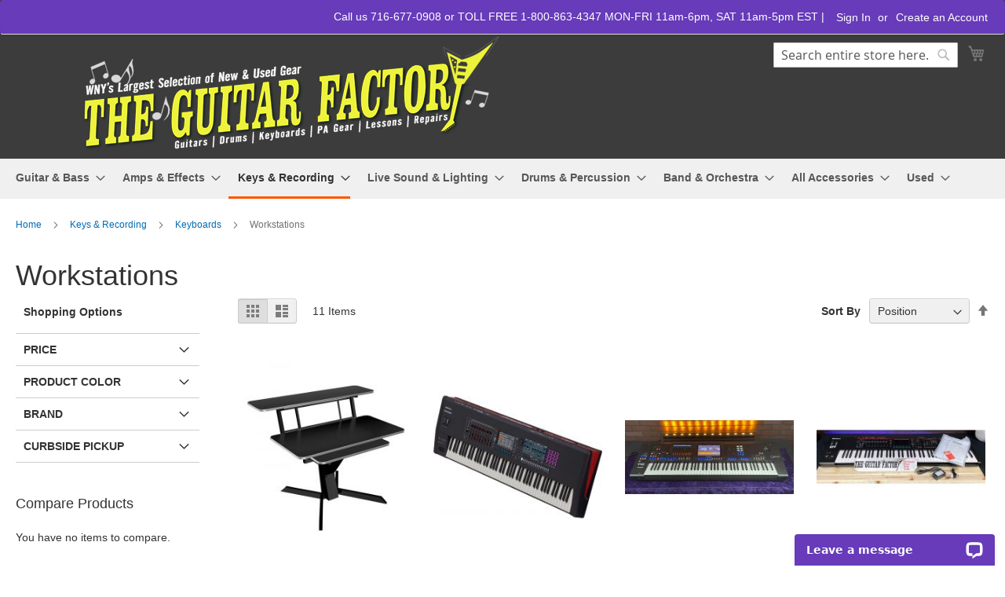

--- FILE ---
content_type: text/html; charset=UTF-8
request_url: https://theguitarfactory.com/index.php/keyboards/keyboards/workstations.html
body_size: 24756
content:
<!doctype html>
<html lang="en">
    <head >
        <script>
    var BASE_URL = 'https\u003A\u002F\u002Ftheguitarfactory.com\u002Findex.php\u002F';
    var require = {
        'baseUrl': 'https\u003A\u002F\u002Ftheguitarfactory.com\u002Fstatic\u002Fversion1766409657\u002Ffrontend\u002FJamnet\u002FTheGuitarFactory\u002Fen_US'
    };</script>        <meta charset="utf-8"/>
<meta name="title" content="Workstations - Keyboards - Keys &amp; Recording"/>
<meta name="description" content="Default Description"/>
<meta name="keywords" content="Magento, Varien, E-commerce"/>
<meta name="robots" content="INDEX,FOLLOW"/>
<meta name="viewport" content="width=device-width, initial-scale=1, maximum-scale=1.0, user-scalable=no"/>
<meta name="format-detection" content="telephone=no"/>
<title>Workstations - Keyboards - Keys &amp; Recording</title>
<link  rel="stylesheet" type="text/css"  media="all" href="https://theguitarfactory.com/static/version1766409657/frontend/Jamnet/TheGuitarFactory/en_US/mage/calendar.css" />
<link  rel="stylesheet" type="text/css"  media="all" href="https://theguitarfactory.com/static/version1766409657/frontend/Jamnet/TheGuitarFactory/en_US/css/styles-m.css" />
<link  rel="stylesheet" type="text/css"  media="all" href="https://theguitarfactory.com/static/version1766409657/frontend/Jamnet/TheGuitarFactory/en_US/Amasty_Customform/css/form-builder.css" />
<link  rel="stylesheet" type="text/css"  media="all" href="https://theguitarfactory.com/static/version1766409657/frontend/Jamnet/TheGuitarFactory/en_US/Amasty_Customform/css/form-render.css" />
<link  rel="stylesheet" type="text/css"  media="all" href="https://theguitarfactory.com/static/version1766409657/frontend/Jamnet/TheGuitarFactory/en_US/Astound_Affirm/affirm-promo.css" />
<link  rel="stylesheet" type="text/css"  media="screen and (min-width: 768px)" href="https://theguitarfactory.com/static/version1766409657/frontend/Jamnet/TheGuitarFactory/en_US/css/styles-l.css" />
<link  rel="stylesheet" type="text/css"  media="print" href="https://theguitarfactory.com/static/version1766409657/frontend/Jamnet/TheGuitarFactory/en_US/css/print.css" />
<link  rel="stylesheet" type="text/css"  media="all and (min-width: 1px)" href="https://theguitarfactory.com/static/version1766409657/frontend/Jamnet/TheGuitarFactory/en_US/css/jamnet_custom.css" />
<link  rel="stylesheet" type="text/css"  rel="stylesheet" type="text/css" href="https://maxcdn.bootstrapcdn.com/bootstrap/3.3.7/css/bootstrap.min.css" />
<script  type="text/javascript"  src="https://theguitarfactory.com/static/version1766409657/frontend/Jamnet/TheGuitarFactory/en_US/requirejs/require.js"></script>
<script  type="text/javascript"  src="https://theguitarfactory.com/static/version1766409657/frontend/Jamnet/TheGuitarFactory/en_US/mage/requirejs/mixins.js"></script>
<script  type="text/javascript"  src="https://theguitarfactory.com/static/version1766409657/frontend/Jamnet/TheGuitarFactory/en_US/requirejs-config.js"></script>
<script  type="text/javascript"  src="https://theguitarfactory.com/static/version1766409657/frontend/Jamnet/TheGuitarFactory/en_US/js/livechat.js"></script>
<link rel="preload" as="font" crossorigin="anonymous" href="https://theguitarfactory.com/static/version1766409657/frontend/Jamnet/TheGuitarFactory/en_US/fonts/opensans/light/opensans-300.woff2" />
<link rel="preload" as="font" crossorigin="anonymous" href="https://theguitarfactory.com/static/version1766409657/frontend/Jamnet/TheGuitarFactory/en_US/fonts/opensans/regular/opensans-400.woff2" />
<link rel="preload" as="font" crossorigin="anonymous" href="https://theguitarfactory.com/static/version1766409657/frontend/Jamnet/TheGuitarFactory/en_US/fonts/opensans/semibold/opensans-600.woff2" />
<link rel="preload" as="font" crossorigin="anonymous" href="https://theguitarfactory.com/static/version1766409657/frontend/Jamnet/TheGuitarFactory/en_US/fonts/opensans/bold/opensans-700.woff2" />
<link rel="preload" as="font" crossorigin="anonymous" href="https://theguitarfactory.com/static/version1766409657/frontend/Jamnet/TheGuitarFactory/en_US/fonts/Luma-Icons.woff2" />
<link  rel="icon" type="image/x-icon" href="https://theguitarfactory.com/media/favicon/stores/1/favicon_blue.ico" />
<link  rel="shortcut icon" type="image/x-icon" href="https://theguitarfactory.com/media/favicon/stores/1/favicon_blue.ico" />
        <!-- BEGIN GOOGLE ANALYTICS CODE -->
<script type="text/x-magento-init">
{
    "*": {
        "Magento_GoogleAnalytics/js/google-analytics": {
            "isCookieRestrictionModeEnabled": 0,
            "currentWebsite": 1,
            "cookieName": "user_allowed_save_cookie",
            "ordersTrackingData": [],
            "pageTrackingData": {"optPageUrl":"","isAnonymizedIpActive":false,"accountId":"UA-278262-1"}        }
    }
}
</script>
<!-- END GOOGLE ANALYTICS CODE -->
    <script type="text/x-magento-init">
        {
            "*": {
                "Magento_PageCache/js/form-key-provider": {}
            }
        }
    </script>
<script type="text&#x2F;javascript" src="https&#x3A;&#x2F;&#x2F;chimpstatic.com&#x2F;mcjs-connected&#x2F;js&#x2F;users&#x2F;b41e0d3bf62c08ba792e71a99&#x2F;5402b23bf19b9316de85fb58a.js" defer="defer">
</script>    </head>
    <body data-container="body"
          data-mage-init='{"loaderAjax": {}, "loader": { "icon": "https://theguitarfactory.com/static/version1766409657/frontend/Jamnet/TheGuitarFactory/en_US/images/loader-2.gif"}}'
        id="html-body" class="page-with-filter page-products categorypath-keyboards-keyboards-workstations category-workstations catalog-category-view page-layout-2columns-left">
        

<div id="cookie-status">
    The store will not work correctly in the case when cookies are disabled.</div>
<script type="text&#x2F;javascript">document.querySelector("#cookie-status").style.display = "none";</script>
<script type="text/x-magento-init">
    {
        "*": {
            "cookieStatus": {}
        }
    }
</script>

<script type="text/x-magento-init">
    {
        "*": {
            "mage/cookies": {
                "expires": null,
                "path": "\u002F",
                "domain": ".theguitarfactory.com",
                "secure": false,
                "lifetime": "3600"
            }
        }
    }
</script>
    <noscript>
        <div class="message global noscript">
            <div class="content">
                <p>
                    <strong>JavaScript seems to be disabled in your browser.</strong>
                    <span>
                        For the best experience on our site, be sure to turn on Javascript in your browser.                    </span>
                </p>
            </div>
        </div>
    </noscript>

<script>
    window.cookiesConfig = window.cookiesConfig || {};
    window.cookiesConfig.secure = true;
</script><script>    require.config({
        map: {
            '*': {
                wysiwygAdapter: 'mage/adminhtml/wysiwyg/tiny_mce/tinymce4Adapter'
            }
        }
    });</script>

    <script>
        require([
                'jquery',
                'Mirasvit_SearchAutocomplete/js/autocomplete',
                'Mirasvit_SearchAutocomplete/js/typeahead',
            ], function ($, autocomplete, typeahead) {
                var selector = 'input#search, input#mobile_search, .minisearch input[type="text"]';

                $(document).ready(function () {
                    $('#search_mini_form').prop("minSearchLength", 10000);

                    const $input = $(selector);

                    $input.each(function (index, searchInput) {
                                                new autocomplete($(searchInput)).init({"query":"","priceFormat":{"pattern":"$%s","precision":2,"requiredPrecision":2,"decimalSymbol":".","groupSymbol":",","groupLength":3,"integerRequired":false},"minSearchLength":3,"url":"https:\/\/theguitarfactory.com\/index.php\/searchautocomplete\/ajax\/suggest\/","storeId":"1","delay":300,"isAjaxCartButton":false,"isShowCartButton":true,"isShowImage":true,"isShowPrice":true,"isShowSku":false,"isShowRating":true,"isShowDescription":true,"isShowStockStatus":false,"layout":"1column","popularTitle":"Popular Suggestions","popularSearches":["Sid","And","Fender","New","Guitars"],"isTypeaheadEnabled":false,"typeaheadUrl":"https:\/\/theguitarfactory.com\/index.php\/searchautocomplete\/ajax\/typeahead\/","minSuggestLength":2,"currency":"USD","limit":12});
                    });
                });
            }
        );
    </script>

    <script id="searchAutocompletePlaceholder" type="text/x-custom-template">
    <div class="mst-searchautocomplete__autocomplete">
        <div class="mst-searchautocomplete__spinner">
            <div class="spinner-item spinner-item-1"></div>
            <div class="spinner-item spinner-item-2"></div>
            <div class="spinner-item spinner-item-3"></div>
            <div class="spinner-item spinner-item-4"></div>
        </div>

        <div class="mst-searchautocomplete__close">&times;</div>
    </div>
</script>

<script id="searchAutocompleteWrapper" type="text/x-custom-template">
    <div class="mst-searchautocomplete__wrapper">
        <div class="mst-searchautocomplete__results" data-bind="{
            visible: result().noResults == false,
            css: {
                __all: result().urlAll && result().totalItems > 0
            }
        }">
            <div data-bind="foreach: { data: result().indexes, as: 'index' }">
                <div data-bind="visible: index.totalItems, attr: {class: 'mst-searchautocomplete__index ' + index.identifier}">
                    <div class="mst-searchautocomplete__index-title">
                        <span data-bind="text: index.title"></span>
                        <span data-bind="visible: index.isShowTotals">
                            (<span data-bind="text: index.totalItems"></span>)
                        </span>
                    </div>

                    <ul data-bind="foreach: { data: index.items, as: 'item' }">
                        <li data-bind="
                            template: { name: index.identifier, data: item },
                            attr: {class: 'mst-searchautocomplete__item ' + index.identifier},
                            event: { mouseover: $parents[1].onMouseOver, mouseout: $parents[1].onMouseOut, mousedown: $parents[1].onClick },
                            css: {_active: $data.isActive}">
                        </li>
                    </ul>
                </div>
            </div>

            <div class="mst-searchautocomplete__show-all" data-bind="visible: result().urlAll && result().totalItems > 0">
                <a data-bind="attr: { href: result().urlAll }">
                    <span data-bind="text: result().textAll"></span>
                </a>
            </div>
        </div>

        <div class="mst-searchautocomplete__empty-result" data-bind="visible: result().noResults == true && !loading()">
            <span data-bind="text: result().textEmpty"></span>
        </div>
    </div>
</script>

<script id="popular" type="text/x-custom-template">
    <a class="title" data-bind="text: query"></a>
</script>

<script id="magento_search_query" type="text/x-custom-template">
    <a class="title" data-bind="text: query_text, attr: {href: url}, highlight"></a> <span class="num_results" data-bind="text: num_results"></span>
</script>

<script id="magento_catalog_product" type="text/x-custom-template">
    <!-- ko if: (imageUrl && $parents[2].config.isShowImage) -->
    <a rel="noreferrer" data-bind="attr: {href: url}">
        <div class="mst-product-image-wrapper"><img data-bind="attr: {src: imageUrl}"/></div>
    </a>
    <!-- /ko -->

    <div class="meta">
        <div class="title">
            <a rel="noreferrer" data-bind="html: name, attr: {href: url}, highlight"></a>

            <!-- ko if: (sku && $parents[2].config.isShowSku) -->
            <span class="sku" data-bind="text: sku, highlight"></span>
            <!-- /ko -->
        </div>

        <!-- ko if: (description && $parents[2].config.isShowDescription) -->
        <div class="description" data-bind="text: description, highlight"></div>
        <!-- /ko -->

        <!-- ko if: (rating && $parents[2].config.isShowRating) -->
        <div>
            <div class="rating-summary">
                <div class="rating-result">
                    <span data-bind="style: { width: rating + '%' }"></span>
                </div>
            </div>
        </div>
        <!-- /ko -->

        <!-- ko if: (stockStatus && $parents[2].config.isShowStockStatus) -->
        <span class="stock_status" data-bind="text: stockStatus, processStockStatus"></span>
        <!-- /ko -->

        <!-- ko if: (addToCartUrl && $parents[2].config.isShowCartButton) -->
        <div class="to-cart">
            <a class="action primary mst__add_to_cart" data-bind="attr: { _href: addToCartUrl }">
                <span>Add To Cart</span>
            </a>
        </div>
        <!-- /ko -->
    </div>

    <!-- ko if: (price && $parents[2].config.isShowPrice) -->
    <div class="store">
        <div data-bind="html: price" class="price"></div>
    </div>
    <!-- /ko -->
</script>

<script id="magento_catalog_categoryproduct" type="text/x-custom-template">
    <a class="title" data-bind="text: name, attr: {href: url}, highlight"></a>
</script>

<script id="magento_catalog_category" type="text/x-custom-template">
    <a class="title" data-bind="text: name, attr: {href: url}, highlight"></a>
</script>

<script id="magento_cms_page" type="text/x-custom-template">
    <a class="title" data-bind="text: name, attr: {href: url}, highlight"></a>
</script>

<script id="magento_catalog_attribute" type="text/x-custom-template">
    <a class="title" data-bind="text: name, attr: {href: url}, highlight"></a>
</script>

<script id="magento_catalog_attribute_2" type="text/x-custom-template">
    <a class="title" data-bind="text: name, attr: {href: url}, highlight"></a>
</script>

<script id="magento_catalog_attribute_3" type="text/x-custom-template">
    <a class="title" data-bind="text: name, attr: {href: url}, highlight"></a>
</script>

<script id="magento_catalog_attribute_4" type="text/x-custom-template">
    <a class="title" data-bind="text: name, attr: {href: url}, highlight"></a>
</script>

<script id="magento_catalog_attribute_5" type="text/x-custom-template">
    <a class="title" data-bind="text: name, attr: {href: url}, highlight"></a>
</script>

<script id="mirasvit_kb_article" type="text/x-custom-template">
    <a class="title" data-bind="text: name, attr: {href: url}, highlight"></a>
</script>

<script id="external_wordpress_post" type="text/x-custom-template">
    <a class="title" data-bind="text: name, attr: {href: url}, highlight"></a>
</script>

<script id="amasty_blog_post" type="text/x-custom-template">
    <a class="title" data-bind="text: name, attr: {href: url}, highlight"></a>
</script>

<script id="amasty_faq_question" type="text/x-custom-template">
    <a class="title" data-bind="text: name, attr: {href: url}, highlight"></a>
</script>

<script id="magefan_blog_post" type="text/x-custom-template">
    <a class="title" data-bind="text: name, attr: {href: url}, highlight"></a>
</script>

<script id="mageplaza_blog_post" type="text/x-custom-template">
    <a class="title" data-bind="text: name, attr: {href: url}, highlight"></a>
</script>

<script id="aheadworks_blog_post" type="text/x-custom-template">
    <a class="title" data-bind="text: name, attr: {href: url}, highlight"></a>
</script>

<script id="mirasvit_blog_post" type="text/x-custom-template">
    <a class="title" data-bind="text: name, attr: {href: url}, highlight"></a>
</script>

<script id="mirasvit_gry_registry" type="text/x-custom-template">
    <a class="title" data-bind="text: title, attr: {href: url}, highlight"></a>
    <p data-bind="text: name, highlight"></p>
</script>

<script id="ves_blog_post" type="text/x-custom-template">
    <a class="title" data-bind="text: name, attr: {href: url}, highlight"></a>
</script>

<script id="fishpig_glossary_word" type="text/x-custom-template">
    <a class="title" data-bind="text: name, attr: {href: url}, highlight"></a>
</script>

<script id="blackbird_contentmanager_content" type="text/x-custom-template">
    <a class="title" data-bind="text: name, attr: {href: url}, highlight"></a>
</script>

<script id="mirasvit_brand_page" type="text/x-custom-template">
    <a class="title" data-bind="text: name, attr: {href: url}, highlight"></a>
</script>

<div class="page-wrapper"><header class="page-header"><div class="panel wrapper"><div class="panel header"><a class="action skip contentarea"
   href="#contentarea">
    <span>
        Skip to Content    </span>
</a>
<ul class="header links">    <li class="greet welcome" data-bind="scope: 'customer'">
        <!-- ko if: customer().fullname  -->
        <span class="logged-in"
              data-bind="text: new String('Welcome, %1!').replace('%1', customer().fullname)">
        </span>
        <!-- /ko -->
        <!-- ko ifnot: customer().fullname  -->
        <span class="not-logged-in"
              data-bind='html:"Call us 716-677-0908 or TOLL FREE 1-800-863-4347 MON-FRI 11am-6pm, SAT 11am-5pm EST |"'></span>
                <!-- /ko -->
    </li>
    <script type="text/x-magento-init">
    {
        "*": {
            "Magento_Ui/js/core/app": {
                "components": {
                    "customer": {
                        "component": "Magento_Customer/js/view/customer"
                    }
                }
            }
        }
    }
    </script>
<li class="link authorization-link" data-label="or">
    <a href="https://theguitarfactory.com/index.php/customer/account/login/referer/aHR0cHM6Ly90aGVndWl0YXJmYWN0b3J5LmNvbS9pbmRleC5waHAva2V5Ym9hcmRzL2tleWJvYXJkcy93b3Jrc3RhdGlvbnMuaHRtbA%2C%2C/"        >Sign In</a>
</li>
<li><a href="https://theguitarfactory.com/index.php/customer/account/create/" id="idoDP9YWXi" >Create an Account</a></li></ul></div></div><div class="header content"><span data-action="toggle-nav" class="action nav-toggle"><span>Toggle Nav</span></span>
<a
    class="logo"
    href="https://theguitarfactory.com/index.php/"
    title="The&#x20;Guitar&#x20;Factory"
    aria-label="store logo">
    <img src="https://theguitarfactory.com/media/logo/stores/1/original_logo_UPDATE_610x146.png"
         title="The&#x20;Guitar&#x20;Factory"
         alt="The&#x20;Guitar&#x20;Factory"
            width="170"                />
</a>

<div data-block="minicart" class="minicart-wrapper">
    <a class="action showcart" href="https://theguitarfactory.com/index.php/checkout/cart/"
       data-bind="scope: 'minicart_content'">
        <span class="text">My Cart</span>
        <span class="counter qty empty"
              data-bind="css: { empty: !!getCartParam('summary_count') == false && !isLoading() },
               blockLoader: isLoading">
            <span class="counter-number"><!-- ko text: getCartParam('summary_count') --><!-- /ko --></span>
            <span class="counter-label">
            <!-- ko if: getCartParam('summary_count') -->
                <!-- ko text: getCartParam('summary_count') --><!-- /ko -->
                <!-- ko i18n: 'items' --><!-- /ko -->
            <!-- /ko -->
            </span>
        </span>
    </a>
            <div class="block block-minicart"
             data-role="dropdownDialog"
             data-mage-init='{"dropdownDialog":{
                "appendTo":"[data-block=minicart]",
                "triggerTarget":".showcart",
                "timeout": "2000",
                "closeOnMouseLeave": false,
                "closeOnEscape": true,
                "triggerClass":"active",
                "parentClass":"active",
                "buttons":[]}}'>
            <div id="minicart-content-wrapper" data-bind="scope: 'minicart_content'">
                <!-- ko template: getTemplate() --><!-- /ko -->
            </div>
                    </div>
        <script>window.checkout = {"shoppingCartUrl":"https:\/\/theguitarfactory.com\/index.php\/checkout\/cart\/","checkoutUrl":"https:\/\/theguitarfactory.com\/index.php\/checkout\/","updateItemQtyUrl":"https:\/\/theguitarfactory.com\/index.php\/checkout\/sidebar\/updateItemQty\/","removeItemUrl":"https:\/\/theguitarfactory.com\/index.php\/checkout\/sidebar\/removeItem\/","imageTemplate":"Magento_Catalog\/product\/image_with_borders","baseUrl":"https:\/\/theguitarfactory.com\/index.php\/","minicartMaxItemsVisible":5,"websiteId":"1","maxItemsToDisplay":10,"storeId":"1","storeGroupId":"1","asLowAsActiveMiniCart":false,"apr":"0.10","months":"12","logo":"blue","script":"https:\/\/cdn1.affirm.com\/js\/v2\/affirm.js","public_api_key":"O5UH302Q9QOQR0W9","min_order_total":"0.01","max_order_total":"50000","currency_rate":null,"display_cart_subtotal_incl_tax":0,"display_cart_subtotal_excl_tax":1,"edu":false,"defaultEduDesc":"You will be redirected to Affirm to securely complete your purchase. Just fill out a few pieces of basic information and get a real-time decision. Checking your eligibility won't affect your credit score.","affirmTitle":"Continue with Affirm","locale":"en_US","country_code":"USA","currency":"USD","element_id":"als_mcc","promo_id":"","color_id":"blue","customerLoginUrl":"https:\/\/theguitarfactory.com\/index.php\/customer\/account\/login\/referer\/aHR0cHM6Ly90aGVndWl0YXJmYWN0b3J5LmNvbS9pbmRleC5waHAva2V5Ym9hcmRzL2tleWJvYXJkcy93b3Jrc3RhdGlvbnMuaHRtbA%2C%2C\/","isRedirectRequired":false,"autocomplete":"off","captcha":{"user_login":{"isCaseSensitive":false,"imageHeight":50,"imageSrc":"","refreshUrl":"https:\/\/theguitarfactory.com\/index.php\/captcha\/refresh\/","isRequired":false,"timestamp":1769184404}}}</script>    <script type="text/x-magento-init">
    {
        "[data-block='minicart']": {
            "Magento_Ui/js/core/app": {"components":{"minicart_content":{"children":{"subtotal.container":{"children":{"subtotal":{"children":{"subtotal.totals":{"config":{"display_cart_subtotal_incl_tax":0,"display_cart_subtotal_excl_tax":1,"template":"Magento_Tax\/checkout\/minicart\/subtotal\/totals"},"children":{"subtotal.totals.msrp":{"component":"Magento_Msrp\/js\/view\/checkout\/minicart\/subtotal\/totals","config":{"displayArea":"minicart-subtotal-hidden","template":"Magento_Msrp\/checkout\/minicart\/subtotal\/totals"}}},"component":"Magento_Tax\/js\/view\/checkout\/minicart\/subtotal\/totals"}},"component":"uiComponent","config":{"template":"Magento_Checkout\/minicart\/subtotal"}}},"component":"uiComponent","config":{"displayArea":"subtotalContainer"}},"item.renderer":{"component":"Magento_Checkout\/js\/view\/cart-item-renderer","config":{"displayArea":"defaultRenderer","template":"Magento_Checkout\/minicart\/item\/default"},"children":{"item.image":{"component":"Magento_Catalog\/js\/view\/image","config":{"template":"Magento_Catalog\/product\/image","displayArea":"itemImage"}},"checkout.cart.item.price.sidebar":{"component":"uiComponent","config":{"template":"Magento_Checkout\/minicart\/item\/price","displayArea":"priceSidebar"}}}},"extra_info":{"component":"uiComponent","config":{"displayArea":"extraInfo"},"children":{"affirm_minicard":{"component":"Astound_Affirm\/js\/view\/minicart","config":{"template":"Astound_Affirm\/minicart\/info"}}}},"promotion":{"component":"uiComponent","config":{"displayArea":"promotion"}}},"config":{"itemRenderer":{"default":"defaultRenderer","simple":"defaultRenderer","virtual":"defaultRenderer"},"template":"Magento_Checkout\/minicart\/content"},"component":"Magento_Checkout\/js\/view\/minicart"}},"types":[]}        },
        "*": {
            "Magento_Ui/js/block-loader": "https\u003A\u002F\u002Ftheguitarfactory.com\u002Fstatic\u002Fversion1766409657\u002Ffrontend\u002FJamnet\u002FTheGuitarFactory\u002Fen_US\u002Fimages\u002Floader\u002D1.gif"
        }
    }
    </script>
</div>
<div class="block block-search">
    <div class="block block-title"><strong>Search</strong></div>
    <div class="block block-content">
        <form class="form minisearch" id="search_mini_form"
              action="https://theguitarfactory.com/index.php/catalogsearch/result/" method="get">
            <div class="field search">
                <label class="label" for="search" data-role="minisearch-label">
                    <span>Search</span>
                </label>
                <div class="control">
                    <input id="search"
                                                           data-mage-init='{"quickSearch":{
                                    "formSelector":"#search_mini_form",
                                    "url":"https://theguitarfactory.com/index.php/search/ajax/suggest/",
                                    "destinationSelector":"#search_autocomplete",
                                    "minSearchLength":"3"}
                               }'
                                                       type="text"
                           name="q"
                           value=""
                           placeholder="Search&#x20;entire&#x20;store&#x20;here..."
                           class="input-text"
                           maxlength="64"
                           role="combobox"
                           aria-haspopup="false"
                           aria-autocomplete="both"
                           autocomplete="off"
                           aria-expanded="false"/>
                    <div id="search_autocomplete" class="search-autocomplete"></div>
                    <div class="nested">
    <a class="action advanced" href="https://theguitarfactory.com/index.php/catalogsearch/advanced/" data-action="advanced-search">
        Advanced Search    </a>
</div>
                </div>
            </div>
            <div class="actions">
                <button type="submit"
                    title="Search"
                    class="action search"
                    aria-label="Search"
                >
                    <span>Search</span>
                </button>
            </div>
        </form>
    </div>
</div>
<ul class="compare wrapper"><li class="item link compare" data-bind="scope: 'compareProducts'" data-role="compare-products-link">
    <a class="action compare no-display" title="Compare&#x20;Products"
       data-bind="attr: {'href': compareProducts().listUrl}, css: {'no-display': !compareProducts().count}"
    >
        Compare Products        <span class="counter qty" data-bind="text: compareProducts().countCaption"></span>
    </a>
</li>
<script type="text/x-magento-init">
{"[data-role=compare-products-link]": {"Magento_Ui/js/core/app": {"components":{"compareProducts":{"component":"Magento_Catalog\/js\/view\/compare-products"}}}}}
</script>
</ul></div></header>    <div class="sections nav-sections">
                <div class="section-items nav-sections-items"
             data-mage-init='{"tabs":{"openedState":"active"}}'>
                                            <div class="section-item-title nav-sections-item-title"
                     data-role="collapsible">
                    <a class="nav-sections-item-switch"
                       data-toggle="switch" href="#store.menu">
                        Menu                    </a>
                </div>
                <div class="section-item-content nav-sections-item-content"
                     id="store.menu"
                     data-role="content">
                    
<nav class="navigation" data-action="navigation">
    <ul data-mage-init='{"menu":{"responsive":true, "expanded":true, "position":{"my":"left top","at":"left bottom"}}}'>
        <li  class="level0 nav-1 category-item first level-top parent"><a href="https://theguitarfactory.com/index.php/guitars-basses.html"  class="level-top" ><span>Guitar &amp; Bass</span></a><ul class="level0 submenu"><li  class="level1 nav-1-1 category-item first parent"><a href="https://theguitarfactory.com/index.php/guitars-basses/electric-guitars.html" ><span>Electric Guitars</span></a><ul class="level1 submenu"><li  class="level2 nav-1-1-1 category-item first"><a href="https://theguitarfactory.com/index.php/guitars-basses/electric-guitars/solid-body.html" ><span>Solid Body</span></a></li><li  class="level2 nav-1-1-2 category-item"><a href="https://theguitarfactory.com/index.php/guitars-basses/electric-guitars/semi-hollow-body.html" ><span>Semi-Hollow Body</span></a></li><li  class="level2 nav-1-1-3 category-item"><a href="https://theguitarfactory.com/index.php/guitars-basses/electric-guitars/hollow-body.html" ><span>Hollow Body</span></a></li><li  class="level2 nav-1-1-4 category-item"><a href="https://theguitarfactory.com/index.php/guitars-basses/electric-guitars/travel-short-scale.html" ><span>Travel/Short Scale</span></a></li><li  class="level2 nav-1-1-5 category-item"><a href="https://theguitarfactory.com/index.php/guitars-basses/electric-guitars/7-8-string.html" ><span>7 &amp; 8 String</span></a></li><li  class="level2 nav-1-1-6 category-item"><a href="https://theguitarfactory.com/index.php/guitars-basses/electric-guitars/packs.html" ><span>Electric Guitar Packs</span></a></li><li  class="level2 nav-1-1-7 category-item last"><a href="https://theguitarfactory.com/index.php/guitars-basses/electric-guitars/left-handed.html" ><span>Left-Handed Electric</span></a></li></ul></li><li  class="level1 nav-1-2 category-item parent"><a href="https://theguitarfactory.com/index.php/guitars-basses/acoustic-guitars.html" ><span>Acoustic Guitars</span></a><ul class="level1 submenu"><li  class="level2 nav-1-2-1 category-item first"><a href="https://theguitarfactory.com/index.php/guitars-basses/acoustic-guitars/6-string.html" ><span>6 String Acoustic</span></a></li><li  class="level2 nav-1-2-2 category-item"><a href="https://theguitarfactory.com/index.php/guitars-basses/acoustic-guitars/12-string.html" ><span>12 String Acoustic</span></a></li><li  class="level2 nav-1-2-3 category-item"><a href="https://theguitarfactory.com/index.php/guitars-basses/acoustic-guitars/short-scale.html" ><span>Short Scale Acoustic</span></a></li><li  class="level2 nav-1-2-4 category-item"><a href="https://theguitarfactory.com/index.php/guitars-basses/acoustic-guitars/left-handed.html" ><span>Left-Handed Acoustic</span></a></li><li  class="level2 nav-1-2-5 category-item"><a href="https://theguitarfactory.com/index.php/guitars-basses/acoustic-guitars/classical.html" ><span>Classical</span></a></li><li  class="level2 nav-1-2-6 category-item last"><a href="https://theguitarfactory.com/index.php/guitars-basses/acoustic-guitars/resonators.html" ><span>Resonators</span></a></li></ul></li><li  class="level1 nav-1-3 category-item parent"><a href="https://theguitarfactory.com/index.php/guitars-basses/acoustic-electric-guitars.html" ><span>Acoustic-Electric Guitars</span></a><ul class="level1 submenu"><li  class="level2 nav-1-3-1 category-item first"><a href="https://theguitarfactory.com/index.php/guitars-basses/acoustic-electric-guitars/6-string.html" ><span>6 String Acoustic Electric</span></a></li><li  class="level2 nav-1-3-2 category-item"><a href="https://theguitarfactory.com/index.php/guitars-basses/acoustic-electric-guitars/12-string.html" ><span>12 String Acoustic Electric</span></a></li><li  class="level2 nav-1-3-3 category-item last"><a href="https://theguitarfactory.com/index.php/guitars-basses/acoustic-electric-guitars/left-handed.html" ><span>Left-Handed Acoustic Electric</span></a></li></ul></li><li  class="level1 nav-1-4 category-item parent"><a href="https://theguitarfactory.com/index.php/guitars-basses/bass-guitars.html" ><span>Bass Guitars</span></a><ul class="level1 submenu"><li  class="level2 nav-1-4-1 category-item first"><a href="https://theguitarfactory.com/index.php/guitars-basses/bass-guitars/acoustic.html" ><span>Acoustic Basses</span></a></li><li  class="level2 nav-1-4-2 category-item"><a href="https://theguitarfactory.com/index.php/guitars-basses/bass-guitars/fretless.html" ><span>Fretless Basses</span></a></li><li  class="level2 nav-1-4-3 category-item last"><a href="https://theguitarfactory.com/index.php/guitars-basses/bass-guitars/electric.html" ><span>Electric Basses</span></a></li></ul></li><li  class="level1 nav-1-5 category-item parent"><a href="https://theguitarfactory.com/index.php/guitars-basses/folk-instruments.html" ><span>Folk Instruments</span></a><ul class="level1 submenu"><li  class="level2 nav-1-5-1 category-item first"><a href="https://theguitarfactory.com/index.php/guitars-bassesxxxxx/folk-instruments/banjos-mandolins.html" ><span>Banjos &amp; Mandolins</span></a></li><li  class="level2 nav-1-5-2 category-item last"><a href="https://theguitarfactory.com/index.php/guitars-bassesxxxxx/folk-instruments/ukuleles.html" ><span>Ukuleles</span></a></li></ul></li><li  class="level1 nav-1-6 category-item last parent"><a href="https://theguitarfactory.com/index.php/guitars-basses/accessories.html" ><span>Guitar &amp; Bass Accessories</span></a><ul class="level1 submenu"><li  class="level2 nav-1-6-1 category-item first parent"><a href="https://theguitarfactory.com/index.php/guitars-bassesxxxxx/accessories/strings.html" ><span>Strings</span></a><ul class="level2 submenu"><li  class="level3 nav-1-6-1-1 category-item first"><a href="https://theguitarfactory.com/index.php/guitars-bassesxxxxx/accessories/strings/acoustic-guitar.html" ><span>Acoustic Guitar Strings</span></a></li><li  class="level3 nav-1-6-1-2 category-item"><a href="https://theguitarfactory.com/index.php/guitars-bassesxxxxx/accessories/strings/bass-guitar.html" ><span>Bass Guitar Strings</span></a></li><li  class="level3 nav-1-6-1-3 category-item"><a href="https://theguitarfactory.com/index.php/guitars-bassesxxxxx/accessories/strings/classical-guitar.html" ><span>Classical Guitar Strings</span></a></li><li  class="level3 nav-1-6-1-4 category-item"><a href="https://theguitarfactory.com/index.php/guitars-bassesxxxxx/accessories/strings/electric-guitar.html" ><span>Electric Guitar Strings</span></a></li><li  class="level3 nav-1-6-1-5 category-item"><a href="https://theguitarfactory.com/index.php/guitars-bassesxxxxx/accessories/strings/banjo.html" ><span>Banjo Strings</span></a></li><li  class="level3 nav-1-6-1-6 category-item"><a href="https://theguitarfactory.com/index.php/guitars-bassesxxxxx/accessories/strings/ukulele.html" ><span>Ukulele Strings</span></a></li><li  class="level3 nav-1-6-1-7 category-item last"><a href="https://theguitarfactory.com/index.php/guitars-bassesxxxxx/accessories/strings/mandolin.html" ><span>Mandolin Strings</span></a></li></ul></li><li  class="level2 nav-1-6-2 category-item"><a href="https://theguitarfactory.com/index.php/guitars-bassesxxxxx/accessories/cables-connectors.html" ><span>Guitar Cables &amp; Connectors</span></a></li><li  class="level2 nav-1-6-3 category-item parent"><a href="https://theguitarfactory.com/index.php/guitars-bassesxxxxx/accessories/cases-bags.html" ><span>Guitar &amp; Bass Cases &amp; Bags</span></a><ul class="level2 submenu"><li  class="level3 nav-1-6-3-1 category-item first"><a href="https://theguitarfactory.com/index.php/guitars-bassesxxxxx/accessories/cases-bags/acoustic-guitar.html" ><span>Acoustic Guitar Cases &amp; Bags</span></a></li><li  class="level3 nav-1-6-3-2 category-item"><a href="https://theguitarfactory.com/index.php/guitars-bassesxxxxx/accessories/cases-bags/electric-guitar.html" ><span>Electric Guitar Cases &amp; Bags</span></a></li><li  class="level3 nav-1-6-3-3 category-item"><a href="https://theguitarfactory.com/index.php/guitars-bassesxxxxx/accessories/cases-bags/electric-bass.html" ><span>Electric Bass Cases &amp; Bags</span></a></li><li  class="level3 nav-1-6-3-4 category-item"><a href="https://theguitarfactory.com/index.php/guitars-bassesxxxxx/accessories/cases-bags/banjo.html" ><span>Banjo Cases &amp; Bags</span></a></li><li  class="level3 nav-1-6-3-5 category-item"><a href="https://theguitarfactory.com/index.php/guitars-bassesxxxxx/accessories/cases-bags/mandolin.html" ><span>Mandolin Cases &amp; Bags</span></a></li><li  class="level3 nav-1-6-3-6 category-item"><a href="https://theguitarfactory.com/index.php/guitars-bassesxxxxx/accessories/cases-bags/ukulele.html" ><span>Ukulele Cases &amp; Bags</span></a></li><li  class="level3 nav-1-6-3-7 category-item last"><a href="https://theguitarfactory.com/index.php/guitars-bassesxxxxx/accessories/cases-bags/miscellaneous.html" ><span>Miscellaneous Cases &amp; Bags</span></a></li></ul></li><li  class="level2 nav-1-6-4 category-item"><a href="https://theguitarfactory.com/index.php/guitars-bassesxxxxx/accessories/guitar-bass-straps.html" ><span>Guitar &amp; Bass Straps</span></a></li><li  class="level2 nav-1-6-5 category-item parent"><a href="https://theguitarfactory.com/index.php/guitars-bassesxxxxx/accessories/guitar-components-parts.html" ><span>Guitar Components &amp; Parts</span></a><ul class="level2 submenu"><li  class="level3 nav-1-6-5-1 category-item first"><a href="https://theguitarfactory.com/index.php/guitars-bassesxxxxx/accessories/guitar-components-parts/bridges.html" ><span>Bridges</span></a></li><li  class="level3 nav-1-6-5-2 category-item"><a href="https://theguitarfactory.com/index.php/guitars-bassesxxxxx/accessories/guitar-components-parts/bridge-pins.html" ><span>Bridge Pins</span></a></li><li  class="level3 nav-1-6-5-3 category-item"><a href="https://theguitarfactory.com/index.php/guitars-bassesxxxxx/accessories/guitar-components-parts/nuts.html" ><span>Nuts</span></a></li><li  class="level3 nav-1-6-5-4 category-item"><a href="https://theguitarfactory.com/index.php/guitars-bassesxxxxx/accessories/guitar-components-parts/knobs.html" ><span>Knobs</span></a></li><li  class="level3 nav-1-6-5-5 category-item"><a href="https://theguitarfactory.com/index.php/guitars-bassesxxxxx/accessories/guitar-components-parts/strap-locks.html" ><span>Strap Locks</span></a></li><li  class="level3 nav-1-6-5-6 category-item"><a href="https://theguitarfactory.com/index.php/guitars-bassesxxxxx/accessories/guitar-components-parts/toggle-switches.html" ><span>Toggle Switches</span></a></li><li  class="level3 nav-1-6-5-7 category-item"><a href="https://theguitarfactory.com/index.php/guitars-bassesxxxxx/accessories/guitar-components-parts/tuning-machines.html" ><span>Tuning Machines</span></a></li><li  class="level3 nav-1-6-5-8 category-item"><a href="https://theguitarfactory.com/index.php/guitars-bassesxxxxx/accessories/guitar-components-parts/pick-guards.html" ><span>Pick Guards</span></a></li><li  class="level3 nav-1-6-5-9 category-item last"><a href="https://theguitarfactory.com/index.php/guitars-bassesxxxxx/accessories/guitar-components-parts/miscellaneous.html" ><span>Miscellaneous Guitar Parts</span></a></li></ul></li><li  class="level2 nav-1-6-6 category-item parent"><a href="https://theguitarfactory.com/index.php/guitars-bassesxxxxx/accessories/instrument-care-maintenance.html" ><span>Instrument Care &amp; Maintenance</span></a><ul class="level2 submenu"><li  class="level3 nav-1-6-6-1 category-item first"><a href="https://theguitarfactory.com/index.php/guitars-bassesxxxxx/accessories/instrument-care-maintenance/polish.html" ><span>Polish</span></a></li><li  class="level3 nav-1-6-6-2 category-item"><a href="https://theguitarfactory.com/index.php/guitars-bassesxxxxx/accessories/instrument-care-maintenance/string-winders.html" ><span>String Winders</span></a></li><li  class="level3 nav-1-6-6-3 category-item"><a href="https://theguitarfactory.com/index.php/guitars-bassesxxxxx/accessories/instrument-care-maintenance/humidifiers.html" ><span>Humidifiers</span></a></li><li  class="level3 nav-1-6-6-4 category-item"><a href="https://theguitarfactory.com/index.php/guitars-bassesxxxxx/accessories/instrument-care-maintenance/oils-grease-lubricants.html" ><span>Oils/Grease/Lubricants</span></a></li><li  class="level3 nav-1-6-6-5 category-item"><a href="https://theguitarfactory.com/index.php/guitars-bassesxxxxx/accessories/instrument-care-maintenance/cleaners-cloths.html" ><span>Cleaners/Cloths</span></a></li><li  class="level3 nav-1-6-6-6 category-item last"><a href="https://theguitarfactory.com/index.php/guitars-bassesxxxxx/accessories/instrument-care-maintenance/amp-covers-stands.html" ><span>Amp Covers &amp; Stands</span></a></li></ul></li><li  class="level2 nav-1-6-7 category-item"><a href="https://theguitarfactory.com/index.php/guitars-bassesxxxxx/accessories/capos-slides.html" ><span>Capos &amp; Slides</span></a></li><li  class="level2 nav-1-6-8 category-item"><a href="https://theguitarfactory.com/index.php/guitars-bassesxxxxx/accessories/picks-pick-holders.html" ><span>Picks &amp; Pick Holders</span></a></li><li  class="level2 nav-1-6-9 category-item"><a href="https://theguitarfactory.com/index.php/guitars-bassesxxxxx/accessories/pickups-preamps.html" ><span>Pickups &amp; Preamps</span></a></li><li  class="level2 nav-1-6-10 category-item parent"><a href="https://theguitarfactory.com/index.php/guitars-bassesxxxxx/accessories/guitar-stands-mounts-accessories.html" ><span>Guitar Stands/Mounts &amp; Accessories</span></a><ul class="level2 submenu"><li  class="level3 nav-1-6-10-1 category-item first"><a href="https://theguitarfactory.com/index.php/guitars-bassesxxxxx/accessories/guitar-stands-mounts-accessories/guitar-stands.html" ><span>Guitar Stands</span></a></li><li  class="level3 nav-1-6-10-2 category-item"><a href="https://theguitarfactory.com/index.php/guitars-bassesxxxxx/accessories/guitar-stands-mounts-accessories/wall-mounts.html" ><span>Wall Mounts</span></a></li><li  class="level3 nav-1-6-10-3 category-item"><a href="https://theguitarfactory.com/index.php/guitars-bassesxxxxx/accessories/guitar-stands-mounts-accessories/seats-foot-rests.html" ><span>Seats &amp; Foot Rests</span></a></li><li  class="level3 nav-1-6-10-4 category-item last"><a href="https://theguitarfactory.com/index.php/guitars-bassesxxxxx/accessories/guitar-stands-mounts-accessories/miscellaneous.html" ><span>Miscellaneous Guitar Accessories</span></a></li></ul></li><li  class="level2 nav-1-6-11 category-item"><a href="https://theguitarfactory.com/index.php/guitars-bassesxxxxx/accessories/music-stands-accessories.html" ><span>Music Stands &amp; Accessories</span></a></li><li  class="level2 nav-1-6-12 category-item last"><a href="https://theguitarfactory.com/index.php/guitars-bassesxxxxx/accessories/tuners-metronomes-accessories.html" ><span>Tuners/Metronomes &amp; Accessories</span></a></li></ul></li></ul></li><li  class="level0 nav-2 category-item level-top parent"><a href="https://theguitarfactory.com/index.php/amplifiers-effects.html"  class="level-top" ><span>Amps &amp; Effects</span></a><ul class="level0 submenu"><li  class="level1 nav-2-1 category-item first parent"><a href="https://theguitarfactory.com/index.php/amplifiers-effects/guitar-amps.html" ><span>Guitar Amps</span></a><ul class="level1 submenu"><li  class="level2 nav-2-1-1 category-item first"><a href="https://theguitarfactory.com/index.php/amplifiers-effectsxxx/guitar-amps/guitar-combo-ampsxxx.html" ><span>Guitar Combo Amps</span></a></li><li  class="level2 nav-2-1-2 category-item"><a href="https://theguitarfactory.com/index.php/amplifiers-effectsxxx/guitar-amps/guitar-heads.html" ><span>Guitar Heads</span></a></li><li  class="level2 nav-2-1-3 category-item"><a href="https://theguitarfactory.com/index.php/amplifiers-effectsxxx/guitar-amps/guitar-cabinets.html" ><span>Guitar Cabinets</span></a></li><li  class="level2 nav-2-1-4 category-item last"><a href="https://theguitarfactory.com/index.php/amplifiers-effects/guitar-amps/acoustic-guitar-amps.html" ><span>Acoustic Guitar Amps</span></a></li></ul></li><li  class="level1 nav-2-2 category-item parent"><a href="https://theguitarfactory.com/index.php/amplifiers-effects/bass-amps.html" ><span>Bass Amps</span></a><ul class="level1 submenu"><li  class="level2 nav-2-2-1 category-item first"><a href="https://theguitarfactory.com/index.php/amplifiers-effectsxxx/bass-amps/bass-combo-amps.html" ><span>Bass Combo Amps</span></a></li><li  class="level2 nav-2-2-2 category-item"><a href="https://theguitarfactory.com/index.php/amplifiers-effectsxxx/bass-amps/bass-heads.html" ><span>Bass Heads</span></a></li><li  class="level2 nav-2-2-3 category-item last"><a href="https://theguitarfactory.com/index.php/amplifiers-effectsxxx/bass-amps/bass-cabinets.html" ><span>Bass Cabinets</span></a></li></ul></li><li  class="level1 nav-2-3 category-item parent"><a href="https://theguitarfactory.com/index.php/amplifiers-effects/effects-pedals.html" ><span>Effects &amp; Pedals</span></a><ul class="level1 submenu"><li  class="level2 nav-2-3-1 category-item first parent"><a href="https://theguitarfactory.com/index.php/amplifiers-effects/effects-pedals/guitar-pedals.html" ><span>Guitar Pedals</span></a><ul class="level2 submenu"><li  class="level3 nav-2-3-1-1 category-item first"><a href="https://theguitarfactory.com/index.php/amplifiers-effectsxxx/effects-pedals/guitar-pedals/acoustic-guitar.html" ><span>Acoustic Guitar Pedals</span></a></li><li  class="level3 nav-2-3-1-2 category-item"><a href="https://theguitarfactory.com/index.php/amplifiers-effectsxxx/effects-pedals/guitar-pedals/chorus-flange-phase.html" ><span>Chorus/Flange/Phase Pedals</span></a></li><li  class="level3 nav-2-3-1-3 category-item"><a href="https://theguitarfactory.com/index.php/amplifiers-effectsxxx/effects-pedals/guitar-pedals/compressor.html" ><span>Compressor Pedals</span></a></li><li  class="level3 nav-2-3-1-4 category-item"><a href="https://theguitarfactory.com/index.php/amplifiers-effectsxxx/effects-pedals/guitar-pedals/noise-reduction.html" ><span>Noise Reduction Pedals</span></a></li><li  class="level3 nav-2-3-1-5 category-item"><a href="https://theguitarfactory.com/index.php/amplifiers-effectsxxx/effects-pedals/guitar-pedals/emulator.html" ><span>Emulator Pedals</span></a></li><li  class="level3 nav-2-3-1-6 category-item"><a href="https://theguitarfactory.com/index.php/amplifiers-effectsxxx/effects-pedals/guitar-pedals/eq-preamp.html" ><span>EQ/Preamp Pedals</span></a></li><li  class="level3 nav-2-3-1-7 category-item"><a href="https://theguitarfactory.com/index.php/amplifiers-effectsxxx/effects-pedals/guitar-pedals/filter-wah-tremolo.html" ><span>Filter/Wah/Tremolo Pedals</span></a></li><li  class="level3 nav-2-3-1-8 category-item"><a href="https://theguitarfactory.com/index.php/amplifiers-effectsxxx/effects-pedals/guitar-pedals/overdrive-distortion-fuzz-boost.html" ><span>Overdrive/Distortion/Fuzz/Boost Pedals</span></a></li><li  class="level3 nav-2-3-1-9 category-item"><a href="https://theguitarfactory.com/index.php/amplifiers-effectsxxx/effects-pedals/guitar-pedals/pitch-shifter.html" ><span>Pitch Shifter Pedals</span></a></li><li  class="level3 nav-2-3-1-10 category-item"><a href="https://theguitarfactory.com/index.php/amplifiers-effectsxxx/effects-pedals/guitar-pedals/reverb-delay.html" ><span>Reverb/Delay Pedals</span></a></li><li  class="level3 nav-2-3-1-11 category-item"><a href="https://theguitarfactory.com/index.php/amplifiers-effectsxxx/effects-pedals/guitar-pedals/synth.html" ><span>Synth Pedals</span></a></li><li  class="level3 nav-2-3-1-12 category-item last"><a href="https://theguitarfactory.com/index.php/amplifiers-effectsxxx/effects-pedals/guitar-pedals/whammy.html" ><span>Whammy Pedals</span></a></li></ul></li><li  class="level2 nav-2-3-2 category-item"><a href="https://theguitarfactory.com/index.php/amplifiers-effects/effects-pedals/bass-pedals.html" ><span>Bass Pedals</span></a></li><li  class="level2 nav-2-3-3 category-item"><a href="https://theguitarfactory.com/index.php/amplifiers-effects/effects-pedals/multi-effects.html" ><span>Multi-Effects Pedals</span></a></li><li  class="level2 nav-2-3-4 category-item"><a href="https://theguitarfactory.com/index.php/amplifiers-effects/effects-pedals/looper.html" ><span>Looper Pedals</span></a></li><li  class="level2 nav-2-3-5 category-item"><a href="https://theguitarfactory.com/index.php/amplifiers-effects/effects-pedals/pedal-tuner.html" ><span>Pedal Tuner Pedals</span></a></li><li  class="level2 nav-2-3-6 category-item"><a href="https://theguitarfactory.com/index.php/amplifiers-effects/effects-pedals/volume-expression.html" ><span>Volume/Expression Pedals</span></a></li><li  class="level2 nav-2-3-7 category-item"><a href="https://theguitarfactory.com/index.php/amplifiers-effects/effects-pedals/harmony.html" ><span>Harmony Pedals</span></a></li><li  class="level2 nav-2-3-8 category-item"><a href="https://theguitarfactory.com/index.php/amplifiers-effects/effects-pedals/rackmount.html" ><span>Rackmount Guitar &amp; Bass Effects</span></a></li><li  class="level2 nav-2-3-9 category-item"><a href="https://theguitarfactory.com/index.php/amplifiers-effects/effects-pedals/pedalboards-switchers.html" ><span>Pedalboards/Switchers</span></a></li><li  class="level2 nav-2-3-10 category-item last"><a href="https://theguitarfactory.com/index.php/amplifiers-effects/effects-pedals/other.html" ><span>Other Guitar &amp; Bass Effects</span></a></li></ul></li><li  class="level1 nav-2-4 category-item last parent"><a href="https://theguitarfactory.com/index.php/amplifiers-effects/amp-and-effect-accessories.html" ><span>Amp and Effect Accessories</span></a><ul class="level1 submenu"><li  class="level2 nav-2-4-1 category-item first last"><a href="https://theguitarfactory.com/index.php/amplifiers-effectsxxx/amp-and-effect-accessories/power-supplies-batteries.html" ><span>Power Supplies &amp; Batteries</span></a></li></ul></li></ul></li><li  class="level0 nav-3 category-item has-active level-top parent"><a href="https://theguitarfactory.com/index.php/keyboards-recording.html"  class="level-top" ><span>Keys &amp; Recording</span></a><ul class="level0 submenu"><li  class="level1 nav-3-1 category-item first has-active parent"><a href="https://theguitarfactory.com/index.php/keyboards-recording/keyboards.html" ><span>Keyboards</span></a><ul class="level1 submenu"><li  class="level2 nav-3-1-1 category-item first"><a href="https://theguitarfactory.com/index.php/keyboards/keyboards/digital-pianos.html" ><span>Digital Pianos</span></a></li><li  class="level2 nav-3-1-2 category-item"><a href="https://theguitarfactory.com/index.php/keyboards/keyboards/keyboards-synthesizers.html" ><span>Keyboards &amp; Synthesizers</span></a></li><li  class="level2 nav-3-1-3 category-item"><a href="https://theguitarfactory.com/index.php/keyboards/keyboards/controllers.html" ><span>Controllers</span></a></li><li  class="level2 nav-3-1-4 category-item active"><a href="https://theguitarfactory.com/index.php/keyboards/keyboards/workstations.html" ><span>Workstations</span></a></li><li  class="level2 nav-3-1-5 category-item last"><a href="https://theguitarfactory.com/index.php/keyboards/keyboards/accordians-accessories.html" ><span>Accordians &amp; Accessories</span></a></li></ul></li><li  class="level1 nav-3-2 category-item parent"><a href="https://theguitarfactory.com/index.php/keyboards-recording/keyboard-accessories.html" ><span>Keyboard Accessories</span></a><ul class="level1 submenu"><li  class="level2 nav-3-2-1 category-item first"><a href="https://theguitarfactory.com/index.php/keyboards-recording/keyboard-accessories/keyboard-thrones-piano-benches.html" ><span>Keyboard Thrones &amp; Piano Benches</span></a></li><li  class="level2 nav-3-2-2 category-item"><a href="https://theguitarfactory.com/index.php/keyboards-recording/keyboard-accessories/keyboard-stands-accessories.html" ><span>Keyboard Stands &amp; Accessories</span></a></li><li  class="level2 nav-3-2-3 category-item last"><a href="https://theguitarfactory.com/index.php/keyboards-recording/keyboard-accessories/keyboard-bags-cases-covers.html" ><span>Keyboard Bags, Cases &amp; Covers</span></a></li></ul></li><li  class="level1 nav-3-3 category-item parent"><a href="https://theguitarfactory.com/index.php/keyboards-recording/recordingxxx.html" ><span>Recording</span></a><ul class="level1 submenu"><li  class="level2 nav-3-3-1 category-item first"><a href="https://theguitarfactory.com/index.php/keyboards-recording/recordingxxx/recording-interfaces.html" ><span>Recording Interfaces</span></a></li><li  class="level2 nav-3-3-2 category-item"><a href="https://theguitarfactory.com/index.php/keyboards-recording/recordingxxx/portable-recorders.html" ><span>Portable Recorders</span></a></li><li  class="level2 nav-3-3-3 category-item last"><a href="https://theguitarfactory.com/index.php/keyboards-recording/recordingxxx/multi-track-recorders.html" ><span>Multi-Track Recorders</span></a></li></ul></li><li  class="level1 nav-3-4 category-item parent"><a href="https://theguitarfactory.com/index.php/keyboards-recording/microphones.html" ><span>Microphones</span></a><ul class="level1 submenu"><li  class="level2 nav-3-4-1 category-item first"><a href="https://theguitarfactory.com/index.php/keyboards-recording/microphones/condensor.html" ><span>Condensor</span></a></li><li  class="level2 nav-3-4-2 category-item"><a href="https://theguitarfactory.com/index.php/keyboards-recording/microphones/dynamic.html" ><span>Dynamic</span></a></li><li  class="level2 nav-3-4-3 category-item"><a href="https://theguitarfactory.com/index.php/keyboards-recording/microphones/usb-ios.html" ><span>USB/iOS</span></a></li><li  class="level2 nav-3-4-4 category-item"><a href="https://theguitarfactory.com/index.php/keyboards-recording/microphones/ribbon.html" ><span>Ribbon</span></a></li><li  class="level2 nav-3-4-5 category-item"><a href="https://theguitarfactory.com/index.php/keyboards-recording/microphones/headset.html" ><span>Headset</span></a></li><li  class="level2 nav-3-4-6 category-item"><a href="https://theguitarfactory.com/index.php/keyboards-recording/microphones/mic-kits.html" ><span>Mic Kits</span></a></li><li  class="level2 nav-3-4-7 category-item last"><a href="https://theguitarfactory.com/index.php/keyboards-recording/microphones/specialty.html" ><span>Specialty Microphones</span></a></li></ul></li><li  class="level1 nav-3-5 category-item parent"><a href="https://theguitarfactory.com/index.php/keyboards-recording/studio-equipment.html" ><span>Studio Equipment</span></a><ul class="level1 submenu"><li  class="level2 nav-3-5-1 category-item first"><a href="https://theguitarfactory.com/index.php/keyboards-recording/studio-equipment/studio-monitors.html" ><span>Studio Monitors</span></a></li><li  class="level2 nav-3-5-2 category-item"><a href="https://theguitarfactory.com/index.php/keyboards-recording/studio-equipment/recording-mixers.html" ><span>Recording Mixers</span></a></li><li  class="level2 nav-3-5-3 category-item parent"><a href="https://theguitarfactory.com/index.php/keyboards-recording/studio-equipment/processors.html" ><span>Processors</span></a><ul class="level2 submenu"><li  class="level3 nav-3-5-3-1 category-item first"><a href="https://theguitarfactory.com/index.php/keyboards-recording/studio-equipment/processors/channel-strips.html" ><span>Channel Strips</span></a></li><li  class="level3 nav-3-5-3-2 category-item"><a href="https://theguitarfactory.com/index.php/keyboards-recording/studio-equipment/processors/compressors-limiters.html" ><span>Compressors/Limiters</span></a></li><li  class="level3 nav-3-5-3-3 category-item"><a href="https://theguitarfactory.com/index.php/keyboards-recording/studio-equipment/processors/crossovers.html" ><span>Crossovers</span></a></li><li  class="level3 nav-3-5-3-4 category-item"><a href="https://theguitarfactory.com/index.php/keyboards-recording/studio-equipment/processors/di-boxes.html" ><span>DI Boxes</span></a></li><li  class="level3 nav-3-5-3-5 category-item"><a href="https://theguitarfactory.com/index.php/keyboards-recording/studio-equipment/processors/equalizers.html" ><span>Equalizers</span></a></li><li  class="level3 nav-3-5-3-6 category-item"><a href="https://theguitarfactory.com/index.php/keyboards-recording/studio-equipment/processors/feedback-suppressors.html" ><span>Feedback Suppressors</span></a></li><li  class="level3 nav-3-5-3-7 category-item"><a href="https://theguitarfactory.com/index.php/keyboards-recording/studio-equipment/processors/microphone-preamps.html" ><span>Microphone Preamps</span></a></li><li  class="level3 nav-3-5-3-8 category-item"><a href="https://theguitarfactory.com/index.php/keyboards-recording/studio-equipment/processors/multi-effects.html" ><span>Multi-Effects Processors</span></a></li><li  class="level3 nav-3-5-3-9 category-item"><a href="https://theguitarfactory.com/index.php/keyboards-recording/studio-equipment/processors/noise-gates.html" ><span>Noise Gates</span></a></li><li  class="level3 nav-3-5-3-10 category-item"><a href="https://theguitarfactory.com/index.php/keyboards-recording/studio-equipment/processors/reverb-delay.html" ><span>Reverb/Delay</span></a></li><li  class="level3 nav-3-5-3-11 category-item last"><a href="https://theguitarfactory.com/index.php/keyboards-recording/studio-equipment/processors/vocal-processors.html" ><span>Vocal Processors</span></a></li></ul></li><li  class="level2 nav-3-5-4 category-item"><a href="https://theguitarfactory.com/index.php/keyboards-recording/studio-equipment/headphone-amps.html" ><span>Headphone Amps</span></a></li><li  class="level2 nav-3-5-5 category-item last"><a href="https://theguitarfactory.com/index.php/keyboards-recording/studio-equipment/furniture.html" ><span>Furniture</span></a></li></ul></li><li  class="level1 nav-3-6 category-item last parent"><a href="https://theguitarfactory.com/index.php/keyboards-recording/recording-accessories.html" ><span>Recording Accessories</span></a><ul class="level1 submenu"><li  class="level2 nav-3-6-1 category-item first parent"><a href="https://theguitarfactory.com/index.php/keyboards-recording/recording-accessories/cables-connectors-accessories.html" ><span>Cables/Connectors &amp; Accessories</span></a><ul class="level2 submenu"><li  class="level3 nav-3-6-1-1 category-item first"><a href="https://theguitarfactory.com/index.php/keyboards-recording/recording-accessories/cables-connectors-accessories/adaptors.html" ><span>Adaptors</span></a></li><li  class="level3 nav-3-6-1-2 category-item"><a href="https://theguitarfactory.com/index.php/keyboards-recording/recording-accessories/cables-connectors-accessories/audio-cables.html" ><span>Audio Cables</span></a></li><li  class="level3 nav-3-6-1-3 category-item"><a href="https://theguitarfactory.com/index.php/keyboards-recording/recording-accessories/cables-connectors-accessories/connectors.html" ><span>Connectors</span></a></li><li  class="level3 nav-3-6-1-4 category-item"><a href="https://theguitarfactory.com/index.php/keyboards-recording/recording-accessories/cables-connectors-accessories/headphone-cables.html" ><span>Headphone Cables</span></a></li><li  class="level3 nav-3-6-1-5 category-item"><a href="https://theguitarfactory.com/index.php/keyboards-recording/recording-accessories/cables-connectors-accessories/instrument.html" ><span>Instrument</span></a></li><li  class="level3 nav-3-6-1-6 category-item"><a href="https://theguitarfactory.com/index.php/keyboards-recording/recording-accessories/cables-connectors-accessories/microphone-cables.html" ><span>Microphone Cables</span></a></li><li  class="level3 nav-3-6-1-7 category-item"><a href="https://theguitarfactory.com/index.php/keyboards-recording/recording-accessories/cables-connectors-accessories/midi-cables.html" ><span>MIDI Cables</span></a></li><li  class="level3 nav-3-6-1-8 category-item"><a href="https://theguitarfactory.com/index.php/keyboards-recording/recording-accessories/cables-connectors-accessories/multi-channel-snakes.html" ><span>Multi-Channel/Snakes</span></a></li><li  class="level3 nav-3-6-1-9 category-item"><a href="https://theguitarfactory.com/index.php/keyboards-recording/recording-accessories/cables-connectors-accessories/speaker-cables.html" ><span>Speaker Cables</span></a></li><li  class="level3 nav-3-6-1-10 category-item"><a href="https://theguitarfactory.com/index.php/keyboards-recording/recording-accessories/cables-connectors-accessories/splitters.html" ><span>Splitters</span></a></li><li  class="level3 nav-3-6-1-11 category-item last"><a href="https://theguitarfactory.com/index.php/keyboards-recording/recording-accessories/cables-connectors-accessories/specialty-cables.html" ><span>Specialty Cables</span></a></li></ul></li><li  class="level2 nav-3-6-2 category-item parent"><a href="https://theguitarfactory.com/index.php/keyboards-recording/recording-accessories/headphones.html" ><span>Headphones</span></a><ul class="level2 submenu"><li  class="level3 nav-3-6-2-1 category-item first"><a href="https://theguitarfactory.com/index.php/keyboards-recording/recording-accessories/headphones/headphones.html" ><span>Headphones</span></a></li><li  class="level3 nav-3-6-2-2 category-item last"><a href="https://theguitarfactory.com/index.php/keyboards-recording/recording-accessories/headphones/earphones.html" ><span>Earphones</span></a></li></ul></li><li  class="level2 nav-3-6-3 category-item parent"><a href="https://theguitarfactory.com/index.php/keyboards-recording/recording-accessories/microphone-accessories.html" ><span>Microphone Accessories</span></a><ul class="level2 submenu"><li  class="level3 nav-3-6-3-1 category-item first"><a href="https://theguitarfactory.com/index.php/keyboards-recording/recording-accessories/microphone-accessories/shock-mounts.html" ><span>Shock Mounts</span></a></li><li  class="level3 nav-3-6-3-2 category-item"><a href="https://theguitarfactory.com/index.php/keyboards-recording/recording-accessories/microphone-accessories/windscreens.html" ><span>Windscreens</span></a></li><li  class="level3 nav-3-6-3-3 category-item"><a href="https://theguitarfactory.com/index.php/keyboards-recording/recording-accessories/microphone-accessories/clips.html" ><span>Clips</span></a></li><li  class="level3 nav-3-6-3-4 category-item"><a href="https://theguitarfactory.com/index.php/keyboards-recording/recording-accessories/microphone-accessories/pop-filters.html" ><span>Pop Filters</span></a></li><li  class="level3 nav-3-6-3-5 category-item last"><a href="https://theguitarfactory.com/index.php/keyboards-recording/recording-accessories/microphone-accessories/other.html" ><span>Other Mic Accessories</span></a></li></ul></li><li  class="level2 nav-3-6-4 category-item"><a href="https://theguitarfactory.com/index.php/keyboards-recording/recording-accessories/microphone-stands.html" ><span>Microphone Stands</span></a></li><li  class="level2 nav-3-6-5 category-item"><a href="https://theguitarfactory.com/index.php/keyboards-recording/recording-accessories/cases-bags.html" ><span>Racks, Bags, Cases &amp; Accessories</span></a></li><li  class="level2 nav-3-6-6 category-item"><a href="https://theguitarfactory.com/index.php/keyboards-recording/recording-accessories/studio-monitor-stands.html" ><span>Studio Monitor Stands</span></a></li><li  class="level2 nav-3-6-7 category-item last"><a href="https://theguitarfactory.com/index.php/keyboards-recording/recording-accessories/mixer-accessories.html" ><span>Mixer Accessories</span></a></li></ul></li></ul></li><li  class="level0 nav-4 category-item level-top parent"><a href="https://theguitarfactory.com/index.php/live-sound-lighting.html"  class="level-top" ><span>Live Sound &amp; Lighting</span></a><ul class="level0 submenu"><li  class="level1 nav-4-1 category-item first parent"><a href="https://theguitarfactory.com/index.php/live-sound-lighting/pa-speakers.html" ><span>PA Speakers</span></a><ul class="level1 submenu"><li  class="level2 nav-4-1-1 category-item first"><a href="https://theguitarfactory.com/index.php/live-sound-lighting/pa-speakers/powered-speakers.html" ><span>Powered Speakers</span></a></li><li  class="level2 nav-4-1-2 category-item"><a href="https://theguitarfactory.com/index.php/live-sound-lighting/pa-speakers/passive-speakers.html" ><span>Passive Speakers</span></a></li><li  class="level2 nav-4-1-3 category-item"><a href="https://theguitarfactory.com/index.php/live-sound-lighting/pa-speakers/subwoofers.html" ><span>Subwoofers</span></a></li><li  class="level2 nav-4-1-4 category-item"><a href="https://theguitarfactory.com/index.php/live-sound-lighting/pa-speakers/all-in-one-systems.html" ><span>All In One Systems</span></a></li><li  class="level2 nav-4-1-5 category-item last"><a href="https://theguitarfactory.com/index.php/live-sound-lighting/pa-speakers/power-amplifiers.html" ><span>Power Amplifiers</span></a></li></ul></li><li  class="level1 nav-4-2 category-item parent"><a href="https://theguitarfactory.com/index.php/live-sound-lighting/mixers.html" ><span>Mixers</span></a><ul class="level1 submenu"><li  class="level2 nav-4-2-1 category-item first"><a href="https://theguitarfactory.com/index.php/live-sound-lighting/mixers/passive-mixers.html" ><span>Passive Mixers</span></a></li><li  class="level2 nav-4-2-2 category-item"><a href="https://theguitarfactory.com/index.php/live-sound-lighting/mixers/powered-mixers.html" ><span>Powered Mixers</span></a></li><li  class="level2 nav-4-2-3 category-item"><a href="https://theguitarfactory.com/index.php/live-sound-lighting/mixers/digital-mixers.html" ><span>Digital Mixers</span></a></li><li  class="level2 nav-4-2-4 category-item"><a href="https://theguitarfactory.com/index.php/live-sound-lighting/mixers/rack-mixers.html" ><span>Rack Mixers</span></a></li><li  class="level2 nav-4-2-5 category-item last"><a href="https://theguitarfactory.com/index.php/live-sound-lighting/mixers/dj-mixers.html" ><span>DJ Mixers</span></a></li></ul></li><li  class="level1 nav-4-3 category-item parent"><a href="https://theguitarfactory.com/index.php/live-sound-lighting/wireless.html" ><span>Wireless</span></a><ul class="level1 submenu"><li  class="level2 nav-4-3-1 category-item first parent"><a href="https://theguitarfactory.com/index.php/live-sound-lighting/wireless/wireless-microphones.html" ><span>Wireless Microphones</span></a><ul class="level2 submenu"><li  class="level3 nav-4-3-1-1 category-item first"><a href="https://theguitarfactory.com/index.php/live-sound-lighting/wireless/wireless-microphones/headset.html" ><span>Headset Wireless</span></a></li><li  class="level3 nav-4-3-1-2 category-item"><a href="https://theguitarfactory.com/index.php/live-sound-lighting/wireless/wireless-microphones/lavalier.html" ><span>Lavalier</span></a></li><li  class="level3 nav-4-3-1-3 category-item last"><a href="https://theguitarfactory.com/index.php/live-sound-lighting/wireless/wireless-microphones/handheld.html" ><span>Handheld</span></a></li></ul></li><li  class="level2 nav-4-3-2 category-item parent"><a href="https://theguitarfactory.com/index.php/live-sound-lighting/wireless/wireless-systems.html" ><span>Wireless Systems</span></a><ul class="level2 submenu"><li  class="level3 nav-4-3-2-1 category-item first"><a href="https://theguitarfactory.com/index.php/live-sound-lighting/wireless/wireless-systems/instrument.html" ><span>Instrument Wireless</span></a></li><li  class="level3 nav-4-3-2-2 category-item last"><a href="https://theguitarfactory.com/index.php/live-sound-lighting/wireless/wireless-systems/in-ear.html" ><span>In-Ear Wireless</span></a></li></ul></li><li  class="level2 nav-4-3-3 category-item"><a href="https://theguitarfactory.com/index.php/live-sound-lighting/wireless/transmitters.html" ><span>Transmitters</span></a></li><li  class="level2 nav-4-3-4 category-item"><a href="https://theguitarfactory.com/index.php/live-sound-lighting/wireless/receivers.html" ><span>Receivers</span></a></li><li  class="level2 nav-4-3-5 category-item last"><a href="https://theguitarfactory.com/index.php/live-sound-lighting/wireless/wireless-accessories.html" ><span>Wireless Accessories</span></a></li></ul></li><li  class="level1 nav-4-4 category-item parent"><a href="https://theguitarfactory.com/index.php/live-sound-lighting/lighting.html" ><span>Lighting</span></a><ul class="level1 submenu"><li  class="level2 nav-4-4-1 category-item first"><a href="https://theguitarfactory.com/index.php/lighting/lighting/leds.html" ><span>LEDs</span></a></li><li  class="level2 nav-4-4-2 category-item"><a href="https://theguitarfactory.com/index.php/lighting/lighting/black-lights.html" ><span>Black Lights</span></a></li><li  class="level2 nav-4-4-3 category-item"><a href="https://theguitarfactory.com/index.php/lighting/lighting/lasers.html" ><span>Lasers</span></a></li><li  class="level2 nav-4-4-4 category-item"><a href="https://theguitarfactory.com/index.php/lighting/lighting/gobos.html" ><span>Gobos</span></a></li><li  class="level2 nav-4-4-5 category-item"><a href="https://theguitarfactory.com/index.php/lighting/lighting/packages.html" ><span>Lighting Packages</span></a></li><li  class="level2 nav-4-4-6 category-item"><a href="https://theguitarfactory.com/index.php/lighting/lighting/par-cans.html" ><span>Par Cans</span></a></li><li  class="level2 nav-4-4-7 category-item"><a href="https://theguitarfactory.com/index.php/lighting/lighting/spot-lights.html" ><span>Spot Lights</span></a></li><li  class="level2 nav-4-4-8 category-item"><a href="https://theguitarfactory.com/index.php/lighting/lighting/scanners.html" ><span>Scanners</span></a></li><li  class="level2 nav-4-4-9 category-item"><a href="https://theguitarfactory.com/index.php/lighting/lighting/strobes.html" ><span>Strobes</span></a></li><li  class="level2 nav-4-4-10 category-item"><a href="https://theguitarfactory.com/index.php/lighting/lighting/fog-haze-bubble-machines.html" ><span>Fog/Haze &amp; Bubble Machines</span></a></li><li  class="level2 nav-4-4-11 category-item"><a href="https://theguitarfactory.com/index.php/lighting/lighting/lighting-controllers.html" ><span>Lighting Controllers</span></a></li><li  class="level2 nav-4-4-12 category-item last parent"><a href="https://theguitarfactory.com/index.php/lighting/lighting/lighting-parts-accessories.html" ><span>Lighting Parts &amp; Accessories</span></a><ul class="level2 submenu"><li  class="level3 nav-4-4-12-1 category-item first"><a href="https://theguitarfactory.com/index.php/lighting/lighting/lighting-parts-accessories/lighting-bags-cases.html" ><span>Lighting Bags &amp; Cases</span></a></li><li  class="level3 nav-4-4-12-2 category-item"><a href="https://theguitarfactory.com/index.php/lighting/lighting/lighting-parts-accessories/lighting-cables.html" ><span>Lighting Cables</span></a></li><li  class="level3 nav-4-4-12-3 category-item"><a href="https://theguitarfactory.com/index.php/lighting/lighting/lighting-parts-accessories/fog-fluid.html" ><span>Fog Fluid</span></a></li><li  class="level3 nav-4-4-12-4 category-item last"><a href="https://theguitarfactory.com/index.php/lighting/lighting/lighting-parts-accessories/bulbs.html" ><span>Bulbs</span></a></li></ul></li></ul></li><li  class="level1 nav-4-5 category-item last parent"><a href="https://theguitarfactory.com/index.php/live-sound-lighting/accessories.html" ><span>Live Sound &amp; Lighting Accessories</span></a><ul class="level1 submenu"><li  class="level2 nav-4-5-1 category-item first parent"><a href="https://theguitarfactory.com/index.php/live-sound-lighting/accessories/cables-connectors-accessories.html" ><span>Lighting Cables &amp; Accessories</span></a><ul class="level2 submenu"><li  class="level3 nav-4-5-1-1 category-item first"><a href="https://theguitarfactory.com/index.php/live-sound-lighting/accessories/cables-connectors-accessories/audio-cables.html" ><span>Audio Cables</span></a></li><li  class="level3 nav-4-5-1-2 category-item"><a href="https://theguitarfactory.com/index.php/live-sound-lighting/accessories/cables-connectors-accessories/speaker-cables.html" ><span>Speaker Cables</span></a></li><li  class="level3 nav-4-5-1-3 category-item"><a href="https://theguitarfactory.com/index.php/live-sound-lighting/accessories/cables-connectors-accessories/adaptors.html" ><span>Adaptors</span></a></li><li  class="level3 nav-4-5-1-4 category-item"><a href="https://theguitarfactory.com/index.php/live-sound-lighting/accessories/cables-connectors-accessories/microphone-cables.html" ><span>Microphone Cables</span></a></li><li  class="level3 nav-4-5-1-5 category-item"><a href="https://theguitarfactory.com/index.php/live-sound-lighting/accessories/cables-connectors-accessories/splitters.html" ><span>Splitters</span></a></li><li  class="level3 nav-4-5-1-6 category-item"><a href="https://theguitarfactory.com/index.php/live-sound-lighting/accessories/cables-connectors-accessories/multi-channel-snakes.html" ><span>Multi-Channel Snakes</span></a></li><li  class="level3 nav-4-5-1-7 category-item"><a href="https://theguitarfactory.com/index.php/live-sound-lighting/accessories/cables-connectors-accessories/specialty-cables.html" ><span>Specialty Cables</span></a></li><li  class="level3 nav-4-5-1-8 category-item last"><a href="https://theguitarfactory.com/index.php/live-sound-lighting/accessories/cables-connectors-accessories/accessories.html" ><span>Other Lighting Accessories</span></a></li></ul></li><li  class="level2 nav-4-5-2 category-item"><a href="https://theguitarfactory.com/index.php/live-sound-lighting/accessories/covers.html" ><span>Lighting Covers</span></a></li><li  class="level2 nav-4-5-3 category-item parent"><a href="https://theguitarfactory.com/index.php/live-sound-lighting/accessories/microphone-accessories.html" ><span>Mic Accessories</span></a><ul class="level2 submenu"><li  class="level3 nav-4-5-3-1 category-item first"><a href="https://theguitarfactory.com/index.php/live-sound-lighting/accessories/microphone-accessories/windscreens.html" ><span>Mic Windscreens</span></a></li><li  class="level3 nav-4-5-3-2 category-item"><a href="https://theguitarfactory.com/index.php/live-sound-lighting/accessories/microphone-accessories/clips.html" ><span>Mic Clips</span></a></li><li  class="level3 nav-4-5-3-3 category-item last"><a href="https://theguitarfactory.com/index.php/live-sound-lighting/accessories/microphone-accessories/microphone-stands.html" ><span>Mic Stands</span></a></li></ul></li><li  class="level2 nav-4-5-4 category-item parent"><a href="https://theguitarfactory.com/index.php/live-sound-lighting/accessories/speaker-stands-mounts-accessories.html" ><span>Speaker Stands/Mounts &amp; Accessories</span></a><ul class="level2 submenu"><li  class="level3 nav-4-5-4-1 category-item first"><a href="https://theguitarfactory.com/index.php/live-sound-lighting/accessories/speaker-stands-mounts-accessories/speaker-stands.html" ><span>Speaker Stands</span></a></li><li  class="level3 nav-4-5-4-2 category-item"><a href="https://theguitarfactory.com/index.php/live-sound-lighting/accessories/speaker-stands-mounts-accessories/speaker-mounts.html" ><span>Speaker Mounts</span></a></li><li  class="level3 nav-4-5-4-3 category-item last"><a href="https://theguitarfactory.com/index.php/live-sound-lighting/accessories/speaker-stands-mounts-accessories/accessories.html" ><span>Accessories</span></a></li></ul></li><li  class="level2 nav-4-5-5 category-item"><a href="https://theguitarfactory.com/index.php/live-sound-lighting/accessories/racks-bags-cases-accessories.html" ><span>Racks, Bags/Cases &amp; Accessories</span></a></li><li  class="level2 nav-4-5-6 category-item"><a href="https://theguitarfactory.com/index.php/live-sound-lighting/accessories/mixer-accessories.html" ><span>Mixer Accessories</span></a></li><li  class="level2 nav-4-5-7 category-item last"><a href="https://theguitarfactory.com/index.php/live-sound-lighting/accessories/hearing-protection.html" ><span>Hearing Protection</span></a></li></ul></li></ul></li><li  class="level0 nav-5 category-item level-top parent"><a href="https://theguitarfactory.com/index.php/drums-percussion.html"  class="level-top" ><span>Drums &amp; Percussion</span></a><ul class="level0 submenu"><li  class="level1 nav-5-1 category-item first"><a href="https://theguitarfactory.com/index.php/drums-percussion/acoustic-drum-kits.html" ><span>Acoustic Drum Kits</span></a></li><li  class="level1 nav-5-2 category-item parent"><a href="https://theguitarfactory.com/index.php/drums-percussion/electronic-drums.html" ><span>Electronic Drums</span></a><ul class="level1 submenu"><li  class="level2 nav-5-2-1 category-item first"><a href="https://theguitarfactory.com/index.php/drums-percussion/electronic-drums/drum-sets.html" ><span>Drum Sets</span></a></li><li  class="level2 nav-5-2-2 category-item last"><a href="https://theguitarfactory.com/index.php/drums-percussion/electronic-drums/drum-machines.html" ><span>Drum Machines</span></a></li></ul></li><li  class="level1 nav-5-3 category-item parent"><a href="https://theguitarfactory.com/index.php/drums-percussion/cymbals.html" ><span>Cymbals</span></a><ul class="level1 submenu"><li  class="level2 nav-5-3-1 category-item first"><a href="https://theguitarfactory.com/index.php/drums-percussion/cymbals/cymbal-packs.html" ><span>Cymbal Packs</span></a></li><li  class="level2 nav-5-3-2 category-item"><a href="https://theguitarfactory.com/index.php/drums-percussion/cymbals/hi-hats.html" ><span>Hi-Hats</span></a></li><li  class="level2 nav-5-3-3 category-item"><a href="https://theguitarfactory.com/index.php/drums-percussion/cymbals/crash-cymbals.html" ><span>Crash Cymbals</span></a></li><li  class="level2 nav-5-3-4 category-item"><a href="https://theguitarfactory.com/index.php/drums-percussion/cymbals/ride-cymbals.html" ><span>Ride Cymbals</span></a></li><li  class="level2 nav-5-3-5 category-item"><a href="https://theguitarfactory.com/index.php/drums-percussion/cymbals/china-cymbals.html" ><span>China Cymbals</span></a></li><li  class="level2 nav-5-3-6 category-item"><a href="https://theguitarfactory.com/index.php/drums-percussion/cymbals/splash-cymbals.html" ><span>Splash Cymbals</span></a></li><li  class="level2 nav-5-3-7 category-item last"><a href="https://theguitarfactory.com/index.php/drums-percussion/cymbals/specialty-effects-cymbals.html" ><span>Specialty/Effects Cymbals</span></a></li></ul></li><li  class="level1 nav-5-4 category-item parent"><a href="https://theguitarfactory.com/index.php/drums-percussion/percussion.html" ><span>Percussion</span></a><ul class="level1 submenu"><li  class="level2 nav-5-4-1 category-item first"><a href="https://theguitarfactory.com/index.php/drums-percussion/percussion/bongos.html" ><span>Bongos</span></a></li><li  class="level2 nav-5-4-2 category-item"><a href="https://theguitarfactory.com/index.php/drums-percussion/percussion/cajons.html" ><span>Cajons</span></a></li><li  class="level2 nav-5-4-3 category-item"><a href="https://theguitarfactory.com/index.php/drums-percussion/percussion/congas.html" ><span>Congas</span></a></li><li  class="level2 nav-5-4-4 category-item"><a href="https://theguitarfactory.com/index.php/drums-percussion/percussion/djembes.html" ><span>Djembes</span></a></li><li  class="level2 nav-5-4-5 category-item"><a href="https://theguitarfactory.com/index.php/drums-percussion/percussion/timbales.html" ><span>Timbales</span></a></li><li  class="level2 nav-5-4-6 category-item last parent"><a href="https://theguitarfactory.com/index.php/drums-percussion/percussion/hand-percussion.html" ><span>Hand Percussion</span></a><ul class="level2 submenu"><li  class="level3 nav-5-4-6-1 category-item first"><a href="https://theguitarfactory.com/index.php/drums-percussion/percussion/hand-percussion/bells.html" ><span>Bells</span></a></li><li  class="level3 nav-5-4-6-2 category-item"><a href="https://theguitarfactory.com/index.php/drums-percussion/percussion/hand-percussion/cowbells.html" ><span>Cowbells</span></a></li><li  class="level3 nav-5-4-6-3 category-item"><a href="https://theguitarfactory.com/index.php/drums-percussion/percussion/hand-percussion/chimes.html" ><span>Chimes</span></a></li><li  class="level3 nav-5-4-6-4 category-item"><a href="https://theguitarfactory.com/index.php/drums-percussion/percussion/hand-percussion/claves.html" ><span>Claves</span></a></li><li  class="level3 nav-5-4-6-5 category-item"><a href="https://theguitarfactory.com/index.php/drums-percussion/percussion/hand-percussion/maracas.html" ><span>Maracas</span></a></li><li  class="level3 nav-5-4-6-6 category-item"><a href="https://theguitarfactory.com/index.php/drums-percussion/percussion/hand-percussion/shakers.html" ><span>Shakers</span></a></li><li  class="level3 nav-5-4-6-7 category-item"><a href="https://theguitarfactory.com/index.php/drums-percussion/percussion/hand-percussion/tambourines.html" ><span>Tambourines</span></a></li><li  class="level3 nav-5-4-6-8 category-item last"><a href="https://theguitarfactory.com/index.php/drums-percussion/percussion/hand-percussion/triangles.html" ><span>Triangles</span></a></li></ul></li></ul></li><li  class="level1 nav-5-5 category-item last parent"><a href="https://theguitarfactory.com/index.php/drums-percussion/drum-accessories.html" ><span>Drum Accessories</span></a><ul class="level1 submenu"><li  class="level2 nav-5-5-1 category-item first parent"><a href="https://theguitarfactory.com/index.php/drums-percussion/drum-accessories/cases-bags.html" ><span>Drum Cases &amp; Bags</span></a><ul class="level2 submenu"><li  class="level3 nav-5-5-1-1 category-item first"><a href="https://theguitarfactory.com/index.php/drums-percussion/drum-accessories/cases-bags/stick-bags.html" ><span>Stick Bags</span></a></li><li  class="level3 nav-5-5-1-2 category-item"><a href="https://theguitarfactory.com/index.php/drums-percussion/drum-accessories/cases-bags/cymbal-bags-cases.html" ><span>Cymbal Bags/Cases</span></a></li><li  class="level3 nav-5-5-1-3 category-item last"><a href="https://theguitarfactory.com/index.php/drums-percussion/drum-accessories/cases-bags/drum-bags-cases.html" ><span>Drum Bags/Cases</span></a></li></ul></li><li  class="level2 nav-5-5-2 category-item"><a href="https://theguitarfactory.com/index.php/drums-percussion/drum-accessories/drum-heads.html" ><span>Drum Heads</span></a></li><li  class="level2 nav-5-5-3 category-item parent"><a href="https://theguitarfactory.com/index.php/drums-percussion/drum-accessories/drum-sticks.html" ><span>Drum Sticks</span></a><ul class="level2 submenu"><li  class="level3 nav-5-5-3-1 category-item first"><a href="https://theguitarfactory.com/index.php/drums-percussion/drum-accessories/drum-sticks/mallets.html" ><span>Mallets</span></a></li><li  class="level3 nav-5-5-3-2 category-item"><a href="https://theguitarfactory.com/index.php/drums-percussion/drum-accessories/drum-sticks/sticks.html" ><span>Sticks</span></a></li><li  class="level3 nav-5-5-3-3 category-item last"><a href="https://theguitarfactory.com/index.php/drums-percussion/drum-accessories/drum-sticks/brushes.html" ><span>Brushes</span></a></li></ul></li><li  class="level2 nav-5-5-4 category-item"><a href="https://theguitarfactory.com/index.php/drums-percussion/drum-accessories/drum-parts.html" ><span>Drum Parts</span></a></li><li  class="level2 nav-5-5-5 category-item"><a href="https://theguitarfactory.com/index.php/drums-percussion/drum-accessories/practice-pads.html" ><span>Practice Pads</span></a></li><li  class="level2 nav-5-5-6 category-item"><a href="https://theguitarfactory.com/index.php/drums-percussion/drum-accessories/drum-pedals.html" ><span>Drum Pedals</span></a></li><li  class="level2 nav-5-5-7 category-item"><a href="https://theguitarfactory.com/index.php/drums-percussion/drum-accessories/drum-thrones.html" ><span>Drum Thrones</span></a></li><li  class="level2 nav-5-5-8 category-item last"><a href="https://theguitarfactory.com/index.php/drums-percussion/drum-accessories/miscellaneous.html" ><span>Miscellaneous Drums</span></a></li></ul></li></ul></li><li  class="level0 nav-6 category-item level-top parent"><a href="https://theguitarfactory.com/index.php/band-orchestra.html"  class="level-top" ><span>Band &amp; Orchestra</span></a><ul class="level0 submenu"><li  class="level1 nav-6-1 category-item first"><a href="https://theguitarfactory.com/index.php/band-orchestra/string-instruments.html" ><span>String Instruments</span></a></li><li  class="level1 nav-6-2 category-item"><a href="https://theguitarfactory.com/index.php/band-orchestra/brass.html" ><span>Brass</span></a></li><li  class="level1 nav-6-3 category-item last"><a href="https://theguitarfactory.com/index.php/band-orchestra/woodwinds.html" ><span>Woodwinds</span></a></li></ul></li><li  class="level0 nav-7 category-item level-top parent"><a href="https://theguitarfactory.com/index.php/accessories.html"  class="level-top" ><span>All Accessories</span></a><ul class="level0 submenu"><li  class="level1 nav-7-1 category-item first parent"><a href="https://theguitarfactory.com/index.php/accessories/headphones.html" ><span>Headphones and Earphones</span></a><ul class="level1 submenu"><li  class="level2 nav-7-1-1 category-item first last"><a href="https://theguitarfactory.com/index.php/accessories/headphones/headphones.html" ><span>Headphones</span></a></li></ul></li><li  class="level1 nav-7-2 category-item"><a href="https://theguitarfactory.com/index.php/accessories/harmonicas.html" ><span>Harmonicas</span></a></li><li  class="level1 nav-7-3 category-item parent"><a href="https://theguitarfactory.com/index.php/accessories/miscellaneous-instruments-accessories.html" ><span>Miscellaneous Instruments &amp; Accessories</span></a><ul class="level1 submenu"><li  class="level2 nav-7-3-1 category-item first"><a href="https://theguitarfactory.com/index.php/accessories/miscellaneous-instruments-accessories/autoharps.html" ><span>Autoharps</span></a></li><li  class="level2 nav-7-3-2 category-item last"><a href="https://theguitarfactory.com/index.php/accessories/miscellaneous-instruments-accessories/recorders.html" ><span>Recorders</span></a></li></ul></li><li  class="level1 nav-7-4 category-item"><a href="https://theguitarfactory.com/index.php/accessories/clothing.html" ><span>Clothing</span></a></li><li  class="level1 nav-7-5 category-item parent"><a href="https://theguitarfactory.com/index.php/accessories/keyboard-accessories.html" ><span>Keyboard Acc</span></a><ul class="level1 submenu"><li  class="level2 nav-7-5-1 category-item first"><a href="https://theguitarfactory.com/index.php/accessories/keyboard-accessories/keyboard-thrones-piano-benches.html" ><span>Keyboard Thrones and Piano Benches</span></a></li><li  class="level2 nav-7-5-2 category-item"><a href="https://theguitarfactory.com/index.php/accessories/keyboard-accessories/keyboard-stands-accessories.html" ><span>Keyboard Stands and Accessories</span></a></li><li  class="level2 nav-7-5-3 category-item last"><a href="https://theguitarfactory.com/index.php/accessories/keyboard-accessories/keyboard-bags-cases-covers.html" ><span>Keyboard Bags, Cases and Covers</span></a></li></ul></li><li  class="level1 nav-7-6 category-item parent"><a href="https://theguitarfactory.com/index.php/accessories/instrument-accessories.html" ><span>Instrument Acc</span></a><ul class="level1 submenu"><li  class="level2 nav-7-6-1 category-item first parent"><a href="https://theguitarfactory.com/index.php/accessories/instrument-accessories/strings.html" ><span>Fretted Instrument Strings</span></a><ul class="level2 submenu"><li  class="level3 nav-7-6-1-1 category-item first"><a href="https://theguitarfactory.com/index.php/accessories/instrument-accessories/strings/acoustic-guitar.html" ><span>Acoustic Strings</span></a></li><li  class="level3 nav-7-6-1-2 category-item"><a href="https://theguitarfactory.com/index.php/accessories/instrument-accessories/strings/bass-guitar.html" ><span>Bass Strings</span></a></li><li  class="level3 nav-7-6-1-3 category-item"><a href="https://theguitarfactory.com/index.php/accessories/instrument-accessories/strings/classical-guitar.html" ><span>Classical Strings</span></a></li><li  class="level3 nav-7-6-1-4 category-item"><a href="https://theguitarfactory.com/index.php/accessories/instrument-accessories/strings/electric-guitar.html" ><span>Electric Strings</span></a></li><li  class="level3 nav-7-6-1-5 category-item"><a href="https://theguitarfactory.com/index.php/accessories/instrument-accessories/strings/banjo.html" ><span>Strings - Banjo</span></a></li><li  class="level3 nav-7-6-1-6 category-item"><a href="https://theguitarfactory.com/index.php/accessories/instrument-accessories/strings/ukulele.html" ><span>Strings - Ukulele</span></a></li><li  class="level3 nav-7-6-1-7 category-item last"><a href="https://theguitarfactory.com/index.php/accessories/instrument-accessories/strings/mandolin.html" ><span>Strings - Mandolin</span></a></li></ul></li><li  class="level2 nav-7-6-2 category-item parent"><a href="https://theguitarfactory.com/index.php/accessories/instrument-accessories/cables-connectors.html" ><span>Cables and Connectors</span></a><ul class="level2 submenu"><li  class="level3 nav-7-6-2-1 category-item first"><a href="https://theguitarfactory.com/index.php/accessories/instrument-accessories/cables-connectors/instrument.html" ><span>Cables - Instrument</span></a></li><li  class="level3 nav-7-6-2-2 category-item last"><a href="https://theguitarfactory.com/index.php/accessories/instrument-accessories/cables-connectors/connectors.html" ><span>Instrument Connectors</span></a></li></ul></li><li  class="level2 nav-7-6-3 category-item parent"><a href="https://theguitarfactory.com/index.php/accessories/instrument-accessories/cases-bags.html" ><span>Instrument Cases and Bags</span></a><ul class="level2 submenu"><li  class="level3 nav-7-6-3-1 category-item first"><a href="https://theguitarfactory.com/index.php/accessories/instrument-accessories/cases-bags/acoustic-guitar.html" ><span>Acoustic Guitar Bags &amp; Cases</span></a></li><li  class="level3 nav-7-6-3-2 category-item"><a href="https://theguitarfactory.com/index.php/accessories/instrument-accessories/cases-bags/electric-guitar.html" ><span>Electric Guitar Bags &amp; Cases</span></a></li><li  class="level3 nav-7-6-3-3 category-item"><a href="https://theguitarfactory.com/index.php/accessories/instrument-accessories/cases-bags/electric-bass.html" ><span>Electric Bass Bags &amp; Cases</span></a></li><li  class="level3 nav-7-6-3-4 category-item"><a href="https://theguitarfactory.com/index.php/accessories/instrument-accessories/cases-bags/banjo.html" ><span>Banjo Bags &amp; Cases</span></a></li><li  class="level3 nav-7-6-3-5 category-item"><a href="https://theguitarfactory.com/index.php/accessories/instrument-accessories/cases-bags/mandolin.html" ><span>Mandolin Bags &amp; Cases</span></a></li><li  class="level3 nav-7-6-3-6 category-item"><a href="https://theguitarfactory.com/index.php/accessories/instrument-accessories/cases-bags/ukulele.html" ><span>Ukulele Bags &amp; Cases</span></a></li><li  class="level3 nav-7-6-3-7 category-item last"><a href="https://theguitarfactory.com/index.php/accessories/instrument-accessories/cases-bags/miscellaneous.html" ><span>Miscellaneous Bags &amp; Cases</span></a></li></ul></li><li  class="level2 nav-7-6-4 category-item"><a href="https://theguitarfactory.com/index.php/accessories/instrument-accessories/guitar-bass-straps.html" ><span>Guitar and Bass Straps</span></a></li><li  class="level2 nav-7-6-5 category-item parent"><a href="https://theguitarfactory.com/index.php/accessories/instrument-accessories/guitar-components-parts.html" ><span>Guitar Components and Parts</span></a><ul class="level2 submenu"><li  class="level3 nav-7-6-5-1 category-item first"><a href="https://theguitarfactory.com/index.php/accessories/instrument-accessories/guitar-components-parts/bridges.html" ><span>Guitar Bridges</span></a></li><li  class="level3 nav-7-6-5-2 category-item"><a href="https://theguitarfactory.com/index.php/accessories/instrument-accessories/guitar-components-parts/bridge-pins.html" ><span>Guitar Bridge Pins</span></a></li><li  class="level3 nav-7-6-5-3 category-item"><a href="https://theguitarfactory.com/index.php/accessories/instrument-accessories/guitar-components-parts/nuts.html" ><span>Guitar Nuts</span></a></li><li  class="level3 nav-7-6-5-4 category-item"><a href="https://theguitarfactory.com/index.php/accessories/instrument-accessories/guitar-components-parts/knobs.html" ><span>Guitar Knobs</span></a></li><li  class="level3 nav-7-6-5-5 category-item"><a href="https://theguitarfactory.com/index.php/accessories/instrument-accessories/guitar-components-parts/strap-locks.html" ><span>Guitar Strap Locks</span></a></li><li  class="level3 nav-7-6-5-6 category-item"><a href="https://theguitarfactory.com/index.php/accessories/instrument-accessories/guitar-components-parts/toggle-switches.html" ><span>Guitar Toggle Switches</span></a></li><li  class="level3 nav-7-6-5-7 category-item"><a href="https://theguitarfactory.com/index.php/accessories/instrument-accessories/guitar-components-parts/tuning-machines.html" ><span>Guitar Tuning Machines</span></a></li><li  class="level3 nav-7-6-5-8 category-item"><a href="https://theguitarfactory.com/index.php/accessories/instrument-accessories/guitar-components-parts/pick-guards.html" ><span>Guitar Pick Guards</span></a></li><li  class="level3 nav-7-6-5-9 category-item last"><a href="https://theguitarfactory.com/index.php/accessories/instrument-accessories/guitar-components-parts/miscellaneous.html" ><span>Miscellaneous Components and Parts</span></a></li></ul></li><li  class="level2 nav-7-6-6 category-item parent"><a href="https://theguitarfactory.com/index.php/accessories/instrument-accessories/instrument-care.html" ><span>Instrument Care and Maintenance</span></a><ul class="level2 submenu"><li  class="level3 nav-7-6-6-1 category-item first"><a href="https://theguitarfactory.com/index.php/accessories/instrument-accessories/instrument-care/polish.html" ><span>Instrument Polish</span></a></li><li  class="level3 nav-7-6-6-2 category-item"><a href="https://theguitarfactory.com/index.php/accessories/instrument-accessories/instrument-care/string-winders.html" ><span>Instrument String Winders</span></a></li><li  class="level3 nav-7-6-6-3 category-item"><a href="https://theguitarfactory.com/index.php/accessories/instrument-accessories/instrument-care/humidifiers.html" ><span>Instrument Humidifiers</span></a></li><li  class="level3 nav-7-6-6-4 category-item"><a href="https://theguitarfactory.com/index.php/accessories/instrument-accessories/instrument-care/oils-grease-lubricants.html" ><span>Oils, Grease &amp; Lubricants</span></a></li><li  class="level3 nav-7-6-6-5 category-item"><a href="https://theguitarfactory.com/index.php/accessories/instrument-accessories/instrument-care/cleaners-cloths.html" ><span>Cleaners and Cloths</span></a></li><li  class="level3 nav-7-6-6-6 category-item last"><a href="https://theguitarfactory.com/index.php/accessories/instrument-accessories/instrument-care/amp-covers-stands.html" ><span>Instrument Amp Covers and Stands</span></a></li></ul></li><li  class="level2 nav-7-6-7 category-item"><a href="https://theguitarfactory.com/index.php/accessories/instrument-accessories/capos-slides.html" ><span>Capos and Slides</span></a></li><li  class="level2 nav-7-6-8 category-item"><a href="https://theguitarfactory.com/index.php/accessories/instrument-accessories/picks-pick-holders.html" ><span>Picks and Pick Holders</span></a></li><li  class="level2 nav-7-6-9 category-item"><a href="https://theguitarfactory.com/index.php/accessories/instrument-accessories/pickups-preamps.html" ><span>Pickups and Preamps</span></a></li><li  class="level2 nav-7-6-10 category-item parent"><a href="https://theguitarfactory.com/index.php/accessories/instrument-accessories/guitar-stands-mounts-accessories.html" ><span>Guitar Stands, Mounts and Accessories</span></a><ul class="level2 submenu"><li  class="level3 nav-7-6-10-1 category-item first"><a href="https://theguitarfactory.com/index.php/accessories/instrument-accessories/guitar-stands-mounts-accessories/guitar-stands.html" ><span>Instrument Stands</span></a></li><li  class="level3 nav-7-6-10-2 category-item"><a href="https://theguitarfactory.com/index.php/accessories/instrument-accessories/guitar-stands-mounts-accessories/wall-mounts.html" ><span>Instrument Wall Mounts</span></a></li><li  class="level3 nav-7-6-10-3 category-item"><a href="https://theguitarfactory.com/index.php/accessories/instrument-accessories/guitar-stands-mounts-accessories/seats-foot-rests.html" ><span>Seats and Foot Rests</span></a></li><li  class="level3 nav-7-6-10-4 category-item last"><a href="https://theguitarfactory.com/index.php/accessories/instrument-accessories/guitar-stands-mounts-accessories/miscellaneous.html" ><span>Instrument Miscellaneous Stands and Mounts</span></a></li></ul></li><li  class="level2 nav-7-6-11 category-item"><a href="https://theguitarfactory.com/index.php/accessories/instrument-accessories/music-stands-accessories.html" ><span>Music Stands and Accessories</span></a></li><li  class="level2 nav-7-6-12 category-item"><a href="https://theguitarfactory.com/index.php/accessories/instrument-accessories/tuners-metronomes-accessories.html" ><span>Tuners, Metronomes and Accessories</span></a></li><li  class="level2 nav-7-6-13 category-item last"><a href="https://theguitarfactory.com/index.php/accessories/instrument-accessories/power-supplies-batteries.html" ><span>Power Supplies and Batteries</span></a></li></ul></li><li  class="level1 nav-7-7 category-item parent"><a href="https://theguitarfactory.com/index.php/accessories/proaudio-accessories.html" ><span>Pro Audio Accessories</span></a><ul class="level1 submenu"><li  class="level2 nav-7-7-1 category-item first parent"><a href="https://theguitarfactory.com/index.php/accessories/proaudio-accessories/cables-connectors-accessories.html" ><span>Pro Audio Cables/Connectors &amp; Accessories</span></a><ul class="level2 submenu"><li  class="level3 nav-7-7-1-1 category-item first"><a href="https://theguitarfactory.com/index.php/accessories/proaudio-accessories/cables-connectors-accessories/audio-cables.html" ><span>Cables - Audio</span></a></li><li  class="level3 nav-7-7-1-2 category-item"><a href="https://theguitarfactory.com/index.php/accessories/proaudio-accessories/cables-connectors-accessories/speaker-cables.html" ><span>Cables - Speaker</span></a></li><li  class="level3 nav-7-7-1-3 category-item"><a href="https://theguitarfactory.com/index.php/accessories/proaudio-accessories/cables-connectors-accessories/adaptors.html" ><span>Adaptors - Audio</span></a></li><li  class="level3 nav-7-7-1-4 category-item"><a href="https://theguitarfactory.com/index.php/accessories/proaudio-accessories/cables-connectors-accessories/midi-cables.html" ><span>All MIDI Cables</span></a></li><li  class="level3 nav-7-7-1-5 category-item"><a href="https://theguitarfactory.com/index.php/accessories/proaudio-accessories/cables-connectors-accessories/microphone-cables.html" ><span>Cables - Microphone</span></a></li><li  class="level3 nav-7-7-1-6 category-item"><a href="https://theguitarfactory.com/index.php/accessories/proaudio-accessories/cables-connectors-accessories/splitters.html" ><span>Pro Audio Splitters</span></a></li><li  class="level3 nav-7-7-1-7 category-item"><a href="https://theguitarfactory.com/index.php/accessories/proaudio-accessories/cables-connectors-accessories/headphone-cables.html" ><span>Cables - Headphones</span></a></li><li  class="level3 nav-7-7-1-8 category-item"><a href="https://theguitarfactory.com/index.php/accessories/proaudio-accessories/cables-connectors-accessories/multi-channel-snakes.html" ><span>Multi-Channel Cables &amp; Snakes</span></a></li><li  class="level3 nav-7-7-1-9 category-item"><a href="https://theguitarfactory.com/index.php/accessories/proaudio-accessories/cables-connectors-accessories/specialty-cables.html" ><span>Cables - Specialty</span></a></li><li  class="level3 nav-7-7-1-10 category-item last"><a href="https://theguitarfactory.com/index.php/accessories/proaudio-accessories/cables-connectors-accessories/accessories.html" ><span>Pro Audio Misc Accessories</span></a></li></ul></li><li  class="level2 nav-7-7-2 category-item"><a href="https://theguitarfactory.com/index.php/accessories/proaudio-accessories/covers.html" ><span>Pro Audio Covers</span></a></li><li  class="level2 nav-7-7-3 category-item parent"><a href="https://theguitarfactory.com/index.php/accessories/proaudio-accessories/microphone-accessories.html" ><span>Accessories - Microphone</span></a><ul class="level2 submenu"><li  class="level3 nav-7-7-3-1 category-item first"><a href="https://theguitarfactory.com/index.php/accessories/proaudio-accessories/microphone-accessories/shock-mounts.html" ><span>Microphone - Shock Mounts</span></a></li><li  class="level3 nav-7-7-3-2 category-item"><a href="https://theguitarfactory.com/index.php/accessories/proaudio-accessories/microphone-accessories/windscreens.html" ><span>Microphone - Windscreens</span></a></li><li  class="level3 nav-7-7-3-3 category-item"><a href="https://theguitarfactory.com/index.php/accessories/proaudio-accessories/microphone-accessories/clips.html" ><span>Microphone - Clips</span></a></li><li  class="level3 nav-7-7-3-4 category-item"><a href="https://theguitarfactory.com/index.php/accessories/proaudio-accessories/microphone-accessories/pop-filters.html" ><span>Microphone - Pop Filters</span></a></li><li  class="level3 nav-7-7-3-5 category-item last"><a href="https://theguitarfactory.com/index.php/accessories/proaudio-accessories/microphone-accessories/other.html" ><span>Other Accessories - Microphone</span></a></li></ul></li><li  class="level2 nav-7-7-4 category-item"><a href="https://theguitarfactory.com/index.php/accessories/proaudio-accessories/microphone-stands.html" ><span>Stands - Microphone</span></a></li><li  class="level2 nav-7-7-5 category-item parent"><a href="https://theguitarfactory.com/index.php/accessories/proaudio-accessories/speaker-stands-mounts-accessories.html" ><span>Speaker Stands, Mounts and Accessories</span></a><ul class="level2 submenu"><li  class="level3 nav-7-7-5-1 category-item first"><a href="https://theguitarfactory.com/index.php/accessories/proaudio-accessories/speaker-stands-mounts-accessories/speaker-stands.html" ><span>Stands - Speaker</span></a></li><li  class="level3 nav-7-7-5-2 category-item"><a href="https://theguitarfactory.com/index.php/accessories/proaudio-accessories/speaker-stands-mounts-accessories/speaker-mounts.html" ><span>Mounts - Speaker </span></a></li><li  class="level3 nav-7-7-5-3 category-item"><a href="https://theguitarfactory.com/index.php/accessories/proaudio-accessories/speaker-stands-mounts-accessories/accessories.html" ><span>Other Accessories - Speaker</span></a></li><li  class="level3 nav-7-7-5-4 category-item last"><a href="https://theguitarfactory.com/index.php/accessories/proaudio-accessories/speaker-stands-mounts-accessories/studio-monitor-stands.html" ><span>Stands - Studio Monitor</span></a></li></ul></li><li  class="level2 nav-7-7-6 category-item"><a href="https://theguitarfactory.com/index.php/accessories/proaudio-accessories/miscellaneous-stands.html" ><span>Stands - Miscellaneous</span></a></li><li  class="level2 nav-7-7-7 category-item"><a href="https://theguitarfactory.com/index.php/accessories/proaudio-accessories/racks-bags-cases-accessories.html" ><span>Racks, Bags/Cases and Accessories</span></a></li><li  class="level2 nav-7-7-8 category-item"><a href="https://theguitarfactory.com/index.php/accessories/proaudio-accessories/mixer-accessories.html" ><span>Accessories - Mixers</span></a></li><li  class="level2 nav-7-7-9 category-item last"><a href="https://theguitarfactory.com/index.php/accessories/proaudio-accessories/hearing-protection.html" ><span>Accessories - Hearing Protection</span></a></li></ul></li><li  class="level1 nav-7-8 category-item parent"><a href="https://theguitarfactory.com/index.php/accessories/drum-accessories.html" ><span>Accessories - Drums</span></a><ul class="level1 submenu"><li  class="level2 nav-7-8-1 category-item first parent"><a href="https://theguitarfactory.com/index.php/accessories/drum-accessories/cases-bags.html" ><span>Cases and Bags- Drums</span></a><ul class="level2 submenu"><li  class="level3 nav-7-8-1-1 category-item first"><a href="https://theguitarfactory.com/index.php/accessories/drum-accessories/cases-bags/stick-bags.html" ><span>Drum Stick Bags</span></a></li><li  class="level3 nav-7-8-1-2 category-item"><a href="https://theguitarfactory.com/index.php/accessories/drum-accessories/cases-bags/cymbal-bags-cases.html" ><span>Drum Cymbal Bags and Cases</span></a></li><li  class="level3 nav-7-8-1-3 category-item last"><a href="https://theguitarfactory.com/index.php/accessories/drum-accessories/cases-bags/drum-bags-cases.html" ><span>Drum Bags and Cases</span></a></li></ul></li><li  class="level2 nav-7-8-2 category-item"><a href="https://theguitarfactory.com/index.php/accessories/drum-accessories/drum-heads.html" ><span>Heads - Drums</span></a></li><li  class="level2 nav-7-8-3 category-item parent"><a href="https://theguitarfactory.com/index.php/accessories/drum-accessories/drum-sticks.html" ><span>Sticks - Drums</span></a><ul class="level2 submenu"><li  class="level3 nav-7-8-3-1 category-item first"><a href="https://theguitarfactory.com/index.php/accessories/drum-accessories/drum-sticks/mallets.html" ><span>Drum Mallets</span></a></li><li  class="level3 nav-7-8-3-2 category-item"><a href="https://theguitarfactory.com/index.php/accessories/drum-accessories/drum-sticks/sticks.html" ><span>Drum - Sticks</span></a></li><li  class="level3 nav-7-8-3-3 category-item last"><a href="https://theguitarfactory.com/index.php/accessories/drum-accessories/drum-sticks/brushes.html" ><span>Brushes - Drums</span></a></li></ul></li><li  class="level2 nav-7-8-4 category-item"><a href="https://theguitarfactory.com/index.php/accessories/drum-accessories/drum-parts.html" ><span>Parts - Drums</span></a></li><li  class="level2 nav-7-8-5 category-item"><a href="https://theguitarfactory.com/index.php/accessories/drum-accessories/practice-pads.html" ><span>Drum Practice Pads</span></a></li><li  class="level2 nav-7-8-6 category-item"><a href="https://theguitarfactory.com/index.php/accessories/drum-accessories/drum-pedals.html" ><span>Pedals - Drums</span></a></li><li  class="level2 nav-7-8-7 category-item"><a href="https://theguitarfactory.com/index.php/accessories/drum-accessories/drum-thrones.html" ><span>Thrones - Drums</span></a></li><li  class="level2 nav-7-8-8 category-item last"><a href="https://theguitarfactory.com/index.php/accessories/drum-accessories/miscellaneous.html" ><span>Miscellaneous Drum Accessory</span></a></li></ul></li><li  class="level1 nav-7-9 category-item last parent"><a href="https://theguitarfactory.com/index.php/accessories/lighting-accessories.html" ><span>Accessories - Lighting</span></a><ul class="level1 submenu"><li  class="level2 nav-7-9-1 category-item first"><a href="https://theguitarfactory.com/index.php/accessories/lighting-accessories/bulbs.html" ><span>Lighting Bulbs</span></a></li><li  class="level2 nav-7-9-2 category-item"><a href="https://theguitarfactory.com/index.php/accessories/lighting-accessories/fog-fluid.html" ><span>Fog Machine Fluid</span></a></li><li  class="level2 nav-7-9-3 category-item"><a href="https://theguitarfactory.com/index.php/accessories/lighting-accessories/lighting-bags-cases.html" ><span>Bags &amp; Cases - Lighting</span></a></li><li  class="level2 nav-7-9-4 category-item last"><a href="https://theguitarfactory.com/index.php/accessories/lighting-accessories/lighting-cables.html" ><span>Cables - Lighting  Accessory</span></a></li></ul></li></ul></li><li  class="level0 nav-8 category-item last level-top parent"><a href="https://theguitarfactory.com/index.php/used.html"  class="level-top" ><span>Used</span></a><ul class="level0 submenu"><li  class="level1 nav-8-1 category-item first parent"><a href="https://theguitarfactory.com/index.php/used/used-guitars.html" ><span>Used Guitars</span></a><ul class="level1 submenu"><li  class="level2 nav-8-1-1 category-item first"><a href="https://theguitarfactory.com/index.php/used/used-guitars/used-acoustic-guitars.html" ><span>Used Acoustic Guitars</span></a></li><li  class="level2 nav-8-1-2 category-item last"><a href="https://theguitarfactory.com/index.php/used/used-guitars/used-electric-guitars.html" ><span>Used Electric Guitars</span></a></li></ul></li><li  class="level1 nav-8-2 category-item"><a href="https://theguitarfactory.com/index.php/used/used-basses.html" ><span>Used Basses</span></a></li><li  class="level1 nav-8-3 category-item parent"><a href="https://theguitarfactory.com/index.php/used/used-amplifiers.html" ><span>Used Amplifiers</span></a><ul class="level1 submenu"><li  class="level2 nav-8-3-1 category-item first"><a href="https://theguitarfactory.com/index.php/used/used-amplifiers/bass-amps.html" ><span>Used Bass Amps</span></a></li><li  class="level2 nav-8-3-2 category-item last"><a href="https://theguitarfactory.com/index.php/used/used-amplifiers/guitar-amps.html" ><span>Used Guitar Amps</span></a></li></ul></li><li  class="level1 nav-8-4 category-item"><a href="https://theguitarfactory.com/index.php/used/used-keyboards.html" ><span>Used Keyboards</span></a></li><li  class="level1 nav-8-5 category-item"><a href="https://theguitarfactory.com/index.php/used/used-bluegrass.html" ><span>Used Bluegrass</span></a></li><li  class="level1 nav-8-6 category-item"><a href="https://theguitarfactory.com/index.php/used/used-pedals.html" ><span>Used Pedals</span></a></li><li  class="level1 nav-8-7 category-item last"><a href="https://theguitarfactory.com/index.php/used/used-parts-accessories.html" ><span>Used Parts &amp; Accessories</span></a></li></ul></li>            </ul>
</nav>
                </div>
                                            <div class="section-item-title nav-sections-item-title"
                     data-role="collapsible">
                    <a class="nav-sections-item-switch"
                       data-toggle="switch" href="#store.links">
                        Account                    </a>
                </div>
                <div class="section-item-content nav-sections-item-content"
                     id="store.links"
                     data-role="content">
                    <!-- Account links -->                </div>
                                    </div>
    </div>
<div class="breadcrumbs">
    <ul class="items">
                    <li class="item home">
                            <a href="https://theguitarfactory.com/index.php/"
                   title="Go to Home Page">
                    Home                </a>
                        </li>
                    <li class="item category151">
                            <a href="https://theguitarfactory.com/index.php/keyboards-recording.html"
                   title="">
                    Keys &amp; Recording                </a>
                        </li>
                    <li class="item category298">
                            <a href="https://theguitarfactory.com/index.php/keyboards-recording/keyboards.html"
                   title="">
                    Keyboards                </a>
                        </li>
                    <li class="item category155">
                            <strong>Workstations</strong>
                        </li>
            </ul>
</div>
<main id="maincontent" class="page-main"><a id="contentarea" tabindex="-1"></a>
<div class="page-title-wrapper">
    <h1 class="page-title"
         id="page-title-heading"                     aria-labelledby="page-title-heading&#x20;toolbar-amount"
        >
        <span class="base" data-ui-id="page-title-wrapper" >Workstations</span>    </h1>
    </div>
<div class="page messages"><div data-placeholder="messages"></div>
<div data-bind="scope: 'messages'">
    <!-- ko if: cookieMessages && cookieMessages.length > 0 -->
    <div aria-atomic="true" role="alert" data-bind="foreach: { data: cookieMessages, as: 'message' }" class="messages">
        <div data-bind="attr: {
            class: 'message-' + message.type + ' ' + message.type + ' message',
            'data-ui-id': 'message-' + message.type
        }">
            <div data-bind="html: $parent.prepareMessageForHtml(message.text)"></div>
        </div>
    </div>
    <!-- /ko -->

    <!-- ko if: messages().messages && messages().messages.length > 0 -->
    <div aria-atomic="true" role="alert" class="messages" data-bind="foreach: {
        data: messages().messages, as: 'message'
    }">
        <div data-bind="attr: {
            class: 'message-' + message.type + ' ' + message.type + ' message',
            'data-ui-id': 'message-' + message.type
        }">
            <div data-bind="html: $parent.prepareMessageForHtml(message.text)"></div>
        </div>
    </div>
    <!-- /ko -->
</div>
<script type="text/x-magento-init">
    {
        "*": {
            "Magento_Ui/js/core/app": {
                "components": {
                        "messages": {
                            "component": "Magento_Theme/js/view/messages"
                        }
                    }
                }
            }
    }
</script>
</div><div class="columns"><div class="column main"><input name="form_key" type="hidden" value="RVSoH62BZR1syOoT" /><div id="authenticationPopup" data-bind="scope:'authenticationPopup', style: {display: 'none'}">
        <script>window.authenticationPopup = {"autocomplete":"off","customerRegisterUrl":"https:\/\/theguitarfactory.com\/index.php\/customer\/account\/create\/","customerForgotPasswordUrl":"https:\/\/theguitarfactory.com\/index.php\/customer\/account\/forgotpassword\/","baseUrl":"https:\/\/theguitarfactory.com\/index.php\/"}</script>    <!-- ko template: getTemplate() --><!-- /ko -->
    <script type="text/x-magento-init">
        {
            "#authenticationPopup": {
                "Magento_Ui/js/core/app": {"components":{"authenticationPopup":{"component":"Magento_Customer\/js\/view\/authentication-popup","children":{"messages":{"component":"Magento_Ui\/js\/view\/messages","displayArea":"messages"},"captcha":{"component":"Magento_Captcha\/js\/view\/checkout\/loginCaptcha","displayArea":"additional-login-form-fields","formId":"user_login","configSource":"checkout"},"amazon-button":{"component":"Amazon_Login\/js\/view\/login-button-wrapper","sortOrder":"0","displayArea":"additional-login-form-fields","config":{"tooltip":"Securely login to our website using your existing Amazon details.","componentDisabled":true}}}}}}            },
            "*": {
                "Magento_Ui/js/block-loader": "https\u003A\u002F\u002Ftheguitarfactory.com\u002Fstatic\u002Fversion1766409657\u002Ffrontend\u002FJamnet\u002FTheGuitarFactory\u002Fen_US\u002Fimages\u002Floader\u002D1.gif"
            }
        }
    </script>
</div>
<script type="text/x-magento-init">
    {
        "*": {
            "Magento_Customer/js/section-config": {
                "sections": {"stores\/store\/switch":["*"],"stores\/store\/switchrequest":["*"],"directory\/currency\/switch":["*"],"*":["messages"],"customer\/account\/logout":["*","recently_viewed_product","recently_compared_product","persistent"],"customer\/account\/loginpost":["*"],"customer\/account\/createpost":["*"],"customer\/account\/editpost":["*"],"customer\/ajax\/login":["checkout-data","cart","captcha"],"catalog\/product_compare\/add":["compare-products"],"catalog\/product_compare\/remove":["compare-products"],"catalog\/product_compare\/clear":["compare-products"],"sales\/guest\/reorder":["cart"],"sales\/order\/reorder":["cart"],"checkout\/cart\/add":["cart","directory-data"],"checkout\/cart\/delete":["cart"],"checkout\/cart\/updatepost":["cart"],"checkout\/cart\/updateitemoptions":["cart"],"checkout\/cart\/couponpost":["cart"],"checkout\/cart\/estimatepost":["cart"],"checkout\/cart\/estimateupdatepost":["cart"],"checkout\/onepage\/saveorder":["cart","checkout-data","last-ordered-items"],"checkout\/sidebar\/removeitem":["cart"],"checkout\/sidebar\/updateitemqty":["cart"],"rest\/*\/v1\/carts\/*\/payment-information":["cart","last-ordered-items","instant-purchase"],"rest\/*\/v1\/guest-carts\/*\/payment-information":["cart"],"rest\/*\/v1\/guest-carts\/*\/selected-payment-method":["cart","checkout-data"],"rest\/*\/v1\/carts\/*\/selected-payment-method":["cart","checkout-data","instant-purchase"],"customer\/address\/*":["instant-purchase"],"customer\/account\/*":["instant-purchase"],"vault\/cards\/deleteaction":["instant-purchase"],"multishipping\/checkout\/overviewpost":["cart"],"paypal\/express\/placeorder":["cart","checkout-data"],"paypal\/payflowexpress\/placeorder":["cart","checkout-data"],"paypal\/express\/onauthorization":["cart","checkout-data"],"persistent\/index\/unsetcookie":["persistent"],"review\/product\/post":["review"],"wishlist\/index\/add":["wishlist"],"wishlist\/index\/remove":["wishlist"],"wishlist\/index\/updateitemoptions":["wishlist"],"wishlist\/index\/update":["wishlist"],"wishlist\/index\/cart":["wishlist","cart"],"wishlist\/index\/fromcart":["wishlist","cart"],"wishlist\/index\/allcart":["wishlist","cart"],"wishlist\/shared\/allcart":["wishlist","cart"],"wishlist\/shared\/cart":["cart"],"braintree\/paypal\/placeorder":["cart","checkout-data"],"braintree\/googlepay\/placeorder":["cart","checkout-data"]},
                "clientSideSections": ["checkout-data","cart-data","chatData"],
                "baseUrls": ["https:\/\/theguitarfactory.com\/index.php\/"],
                "sectionNames": ["messages","customer","compare-products","last-ordered-items","cart","directory-data","captcha","instant-purchase","loggedAsCustomer","persistent","review","wishlist","chatData","recently_viewed_product","recently_compared_product","product_data_storage","paypal-billing-agreement"]            }
        }
    }
</script>
<script type="text/x-magento-init">
    {
        "*": {
            "Magento_Customer/js/customer-data": {
                "sectionLoadUrl": "https\u003A\u002F\u002Ftheguitarfactory.com\u002Findex.php\u002Fcustomer\u002Fsection\u002Fload\u002F",
                "expirableSectionLifetime": 60,
                "expirableSectionNames": ["cart","persistent"],
                "cookieLifeTime": "3600",
                "updateSessionUrl": "https\u003A\u002F\u002Ftheguitarfactory.com\u002Findex.php\u002Fcustomer\u002Faccount\u002FupdateSession\u002F"
            }
        }
    }
</script>
<script type="text/x-magento-init">
    {
        "*": {
            "Magento_Customer/js/invalidation-processor": {
                "invalidationRules": {
                    "website-rule": {
                        "Magento_Customer/js/invalidation-rules/website-rule": {
                            "scopeConfig": {
                                "websiteId": "1"
                            }
                        }
                    }
                }
            }
        }
    }
</script>
<script type="text/x-magento-init">
    {
        "body": {
            "pageCache": {"url":"https:\/\/theguitarfactory.com\/index.php\/page_cache\/block\/render\/id\/155\/","handles":["default","catalog_category_view","catalog_category_view_type_layered","catalog_category_view_type_layered_without_children","catalog_category_view_displaymode_products","catalog_category_view_id_155"],"originalRequest":{"route":"catalog","controller":"category","action":"view","uri":"\/index.php\/keyboards\/keyboards\/workstations.html"},"versionCookieName":"private_content_version"}        }
    }
</script>

<div id="monkey_campaign" style="display:none;"
     data-mage-init='{"campaigncatcher":{"checkCampaignUrl": "https://theguitarfactory.com/index.php/mailchimp/campaign/check/"}}'>
</div><script>
    var feedId = getUrlParam('ff'),
        product = getUrlParam('fp'),
        currentDate = new Date(),
        session = getCookie('feed_session');

    if (!session) {
        session = '' + Math.floor(currentDate.getTime() / 1000) + Math.floor(Math.random() * 10000001);
    }

    if (session && feedId > 0 && product > 0) {
        setCookie('feed_session', session, {expires: 365, path: '/'});
        setCookie('feed_id', feedId, 365);

        var xhr = new XMLHttpRequest(),
            baseUrl = 'https://theguitarfactory.com/index.php/',
            url = BASE_URL + '?rnd=' + Math.floor(Math.random() * 10000001) + "&feed=" + feedId + "&session=" + session + "&product=" + product;

        xhr.open('GET', url, true);
        xhr.setRequestHeader('Content-Type', 'application/json');
        xhr.send();
    }

    function getUrlParam(name) {
        let results = new RegExp('[\?&]' + name + '=([^&#]*)').exec(window.location.href);

        if (results === null) {
            return '';
        } else {
            return results[1] || 0;
        }
    }

    function getCookie(cookieName) {
        var name = cookieName + "=",
            decodedCookie = decodeURIComponent(document.cookie),
            cookieArray = decodedCookie.split(';');

        for (var i = 0; i < cookieArray.length; i++) {
            var cookie = cookieArray[i].trim();
            if (cookie.indexOf(name) === 0) {
                return cookie.substring(name.length, cookie.length);
            }
        }

        return null;
    }

    function setCookie(cookieName, cookieValue, expirationDays) {
        var d = new Date();
        d.setTime(d.getTime() + (expirationDays * 24 * 60 * 60 * 1000));
        var expires = "expires=" + d.toUTCString();
        document.cookie = cookieName + "=" + cookieValue + ";" + expires + ";path=/";
    }
</script>
                <div class="toolbar toolbar-products" data-mage-init='{"productListToolbarForm":{"mode":"product_list_mode","direction":"product_list_dir","order":"product_list_order","limit":"product_list_limit","modeDefault":"grid","directionDefault":"asc","orderDefault":"position","limitDefault":12,"url":"https:\/\/theguitarfactory.com\/index.php\/keyboards\/keyboards\/workstations.html","formKey":"RVSoH62BZR1syOoT","post":false}}'>
                        <div class="modes">
                            <strong class="modes-label" id="modes-label">View as</strong>
                                                <strong title="Grid"
                            class="modes-mode active mode-grid"
                            data-value="grid">
                        <span>Grid</span>
                    </strong>
                                                                <a class="modes-mode mode-list"
                       title="List"
                       href="#"
                       data-role="mode-switcher"
                       data-value="list"
                       id="mode-list"
                       aria-labelledby="modes-label mode-list">
                        <span>List</span>
                    </a>
                                        </div>
        
        <p class="toolbar-amount" id="toolbar-amount">
            <span class="toolbar-number">11</span> Items    </p>

        
    
        
        
    
    

        <div class="field limiter">
    <label class="label" for="limiter">
        <span>Show</span>
    </label>
    <div class="control">
        <select id="limiter" data-role="limiter" class="limiter-options">
                            <option value="12"
                                            selected="selected"
                    >
                    12                </option>
                            <option value="24"
                    >
                    24                </option>
                            <option value="48"
                    >
                    48                </option>
                            <option value="96"
                    >
                    96                </option>
                    </select>
    </div>
    <span class="limiter-text">per page</span>
</div>

                    <div class="toolbar-sorter sorter">
    <label class="sorter-label" for="sorter">Sort By</label>
    <select id="sorter" data-role="sorter" class="sorter-options">
                    <option value="position"
                                    selected="selected"
                                >
                Position            </option>
                    <option value="name"
                                >
                Product Name            </option>
                    <option value="price"
                                >
                Price            </option>
                    <option value="brand"
                                >
                Brand            </option>
            </select>
            <a title="Set&#x20;Descending&#x20;Direction"
           href="#"
           class="action sorter-action sort-asc"
           data-role="direction-switcher"
           data-value="desc">
            <span>Set Descending Direction</span>
        </a>
    </div>
            </div>
    <script type="text/x-magento-init">
    {
        "body": {
            "addToWishlist": {"productType":["simple","virtual","bundle","downloadable","grouped","configurable"]}        }
    }
</script>
        <div class="products wrapper grid products-grid">
        <ol class="products list items product-items">
                                    <li class="item product product-item">
                <div class="product-item-info"
                     id="product-item-info_4918024"
                     data-container="product-grid">
                                                            <a href="https://theguitarfactory.com/index.php/quik-lok-z-460bk-triple-shelf-workstation-w-black-tops-and-pull-out-shelf.html"
                       class="product photo product-item-photo"
                       tabindex="-1">
                        <span class="product-image-container product-image-container-4918024">
    <span class="product-image-wrapper">
        <img class="product-image-photo"
                        src="https://theguitarfactory.com/media/catalog/product/cache/3220698201a6a2fa37859aaf5cea73a0/z/4/z460bk-u_main.jpg"
            loading="lazy"
            width="240"
            height="300"
            alt="Quik&#x20;Lok&#x20;Z-460BK&#x20;Triple&#x20;Shelf&#x20;Workstation&#x20;w&#x2F;&#x20;Black&#x20;Tops&#x20;and&#x20;Pull&#x20;Out&#x20;Shelf"/></span>
</span>
<style>.product-image-container-4918024 {
    width: 240px;
}
.product-image-container-4918024 span.product-image-wrapper {
    padding-bottom: 125%;
}</style><script type="text&#x2F;javascript">prodImageContainers = document.querySelectorAll(".product-image-container-4918024");
for (var i = 0; i < prodImageContainers.length; i++) {
    prodImageContainers[i].style.width = "240px";
}
prodImageContainersWrappers = document.querySelectorAll(
    ".product-image-container-4918024  span.product-image-wrapper"
);
for (var i = 0; i < prodImageContainersWrappers.length; i++) {
    prodImageContainersWrappers[i].style.paddingBottom = "125%";
}</script>                    </a>
                    <div class="product details product-item-details">
                                                <strong class="product name product-item-name">
                            <a class="product-item-link"
                               href="https://theguitarfactory.com/index.php/quik-lok-z-460bk-triple-shelf-workstation-w-black-tops-and-pull-out-shelf.html">
                                Quik Lok Z-460BK Triple Shelf Workstation w/ Black Tops and Pull Out Shelf                            </a>
                        </strong>
                                                <div class="price-box price-final_price" data-role="priceBox" data-product-id="4918024" data-price-box="product-id-4918024">
    

<span class="price-container price-final_price&#x20;tax&#x20;weee"
        >
        <span  id="product-price-4918024"                data-price-amount="699.99"
        data-price-type="finalPrice"
        class="price-wrapper "
    ><span class="price">$699.99</span></span>
        </span>

</div>
                        
                        <div class="product-item-inner">
                            <div class="product actions product-item-actions">
                                <div class="actions-primary">
                                                                                                                    <form data-role="tocart-form"
                                              data-product-sku="QUI-Z460BK"
                                              action="https://theguitarfactory.com/index.php/checkout/cart/add/uenc/aHR0cHM6Ly90aGVndWl0YXJmYWN0b3J5LmNvbS9pbmRleC5waHAva2V5Ym9hcmRzL2tleWJvYXJkcy93b3Jrc3RhdGlvbnMuaHRtbA%2C%2C/product/4918024/"
                                              method="post">
                                            <input type="hidden"
                                                   name="product"
                                                   value="4918024">
                                            <input type="hidden"
                                                   name="uenc"
                                                   value="[base64],,">
                                            <input name="form_key" type="hidden" value="RVSoH62BZR1syOoT" />                                            <button type="submit"
                                                    title="Add&#x20;to&#x20;Cart"
                                                    class="action tocart primary"
                                                    disabled>
                                                <span>Add to Cart</span>
                                            </button>
                                        </form>
                                                                    </div>
                                                                <div data-role="add-to-links" class="actions-secondary">
                                                                                <a href="#"
       class="action towishlist"
       title="Add&#x20;to&#x20;Wish&#x20;List"
       aria-label="Add&#x20;to&#x20;Wish&#x20;List"
       data-post='{"action":"https:\/\/theguitarfactory.com\/index.php\/wishlist\/index\/add\/","data":{"product":4918024,"uenc":"aHR0cHM6Ly90aGVndWl0YXJmYWN0b3J5LmNvbS9pbmRleC5waHAva2V5Ym9hcmRzL2tleWJvYXJkcy93b3Jrc3RhdGlvbnMuaHRtbA,,"}}'
       data-action="add-to-wishlist"
       role="button">
        <span>Add to Wish List</span>
    </a>
<a href="#"
   class="action tocompare"
   title="Add to Compare"
   aria-label="Add to Compare"
   data-post='{"action":"https:\/\/theguitarfactory.com\/index.php\/catalog\/product_compare\/add\/","data":{"product":"4918024","uenc":"aHR0cHM6Ly90aGVndWl0YXJmYWN0b3J5LmNvbS9pbmRleC5waHAva2V5Ym9hcmRzL2tleWJvYXJkcy93b3Jrc3RhdGlvbnMuaHRtbA,,"}}'
   role="button">
    <span>Add to Compare</span>
</a>
                                                                    </div>
                                                            </div>
                                                    </div>
                    </div>
                </div>
                            </li>
                        <li class="item product product-item">
                <div class="product-item-info"
                     id="product-item-info_3696998"
                     data-container="product-grid">
                                                            <a href="https://theguitarfactory.com/index.php/copy-of-roland-fantom-8-music-workstation-keyboard.html"
                       class="product photo product-item-photo"
                       tabindex="-1">
                        <span class="product-image-container product-image-container-3696998">
    <span class="product-image-wrapper">
        <img class="product-image-photo"
                        src="https://theguitarfactory.com/media/catalog/product/cache/3220698201a6a2fa37859aaf5cea73a0/f/a/fantom_8_angle_2_gal.jpg"
            loading="lazy"
            width="240"
            height="300"
            alt="Roland&#x20;FANTOM-8&#x20;Music&#x20;Workstation&#x20;Keyboard&#x20;TGF11"/></span>
</span>
<style>.product-image-container-3696998 {
    width: 240px;
}
.product-image-container-3696998 span.product-image-wrapper {
    padding-bottom: 125%;
}</style><script type="text&#x2F;javascript">prodImageContainers = document.querySelectorAll(".product-image-container-3696998");
for (var i = 0; i < prodImageContainers.length; i++) {
    prodImageContainers[i].style.width = "240px";
}
prodImageContainersWrappers = document.querySelectorAll(
    ".product-image-container-3696998  span.product-image-wrapper"
);
for (var i = 0; i < prodImageContainersWrappers.length; i++) {
    prodImageContainersWrappers[i].style.paddingBottom = "125%";
}</script>                    </a>
                    <div class="product details product-item-details">
                                                <strong class="product name product-item-name">
                            <a class="product-item-link"
                               href="https://theguitarfactory.com/index.php/copy-of-roland-fantom-8-music-workstation-keyboard.html">
                                Roland FANTOM-8 Music Workstation Keyboard TGF11                            </a>
                        </strong>
                                                <div class="price-box price-final_price" data-role="priceBox" data-product-id="3696998" data-price-box="product-id-3696998">
    

<span class="price-container price-final_price&#x20;tax&#x20;weee"
        >
        <span  id="product-price-3696998"                data-price-amount="3399.99"
        data-price-type="finalPrice"
        class="price-wrapper "
    ><span class="price">$3,399.99</span></span>
        </span>

</div>
                        
                        <div class="product-item-inner">
                            <div class="product actions product-item-actions">
                                <div class="actions-primary">
                                                                                                                    <form data-role="tocart-form"
                                              data-product-sku="ROL-FANTOM8-B1"
                                              action="https://theguitarfactory.com/index.php/checkout/cart/add/uenc/aHR0cHM6Ly90aGVndWl0YXJmYWN0b3J5LmNvbS9pbmRleC5waHAva2V5Ym9hcmRzL2tleWJvYXJkcy93b3Jrc3RhdGlvbnMuaHRtbA%2C%2C/product/3696998/"
                                              method="post">
                                            <input type="hidden"
                                                   name="product"
                                                   value="3696998">
                                            <input type="hidden"
                                                   name="uenc"
                                                   value="[base64],,">
                                            <input name="form_key" type="hidden" value="RVSoH62BZR1syOoT" />                                            <button type="submit"
                                                    title="Add&#x20;to&#x20;Cart"
                                                    class="action tocart primary"
                                                    disabled>
                                                <span>Add to Cart</span>
                                            </button>
                                        </form>
                                                                    </div>
                                                                <div data-role="add-to-links" class="actions-secondary">
                                                                                <a href="#"
       class="action towishlist"
       title="Add&#x20;to&#x20;Wish&#x20;List"
       aria-label="Add&#x20;to&#x20;Wish&#x20;List"
       data-post='{"action":"https:\/\/theguitarfactory.com\/index.php\/wishlist\/index\/add\/","data":{"product":3696998,"uenc":"aHR0cHM6Ly90aGVndWl0YXJmYWN0b3J5LmNvbS9pbmRleC5waHAva2V5Ym9hcmRzL2tleWJvYXJkcy93b3Jrc3RhdGlvbnMuaHRtbA,,"}}'
       data-action="add-to-wishlist"
       role="button">
        <span>Add to Wish List</span>
    </a>
<a href="#"
   class="action tocompare"
   title="Add to Compare"
   aria-label="Add to Compare"
   data-post='{"action":"https:\/\/theguitarfactory.com\/index.php\/catalog\/product_compare\/add\/","data":{"product":"3696998","uenc":"aHR0cHM6Ly90aGVndWl0YXJmYWN0b3J5LmNvbS9pbmRleC5waHAva2V5Ym9hcmRzL2tleWJvYXJkcy93b3Jrc3RhdGlvbnMuaHRtbA,,"}}'
   role="button">
    <span>Add to Compare</span>
</a>
                                                                    </div>
                                                            </div>
                                                    </div>
                    </div>
                </div>
                            </li>
                        <li class="item product product-item">
                <div class="product-item-info"
                     id="product-item-info_11925333"
                     data-container="product-grid">
                                                            <a href="https://theguitarfactory.com/index.php/yamaha-genos-2-76-key-flagship-arranger-workstation-keyboard-tgf11.html"
                       class="product photo product-item-photo"
                       tabindex="-1">
                        <span class="product-image-container product-image-container-11925333">
    <span class="product-image-wrapper">
        <img class="product-image-photo"
                        src="https://theguitarfactory.com/media/catalog/product/cache/3220698201a6a2fa37859aaf5cea73a0/i/m/img_6029_2.jpg"
            loading="lazy"
            width="240"
            height="300"
            alt="Yamaha&#x20;Genos&#x20;2&#x20;76-Key&#x20;Flagship&#x20;Arranger&#x20;Workstation&#x20;Keyboard&#x20;TGF11"/></span>
</span>
<style>.product-image-container-11925333 {
    width: 240px;
}
.product-image-container-11925333 span.product-image-wrapper {
    padding-bottom: 125%;
}</style><script type="text&#x2F;javascript">prodImageContainers = document.querySelectorAll(".product-image-container-11925333");
for (var i = 0; i < prodImageContainers.length; i++) {
    prodImageContainers[i].style.width = "240px";
}
prodImageContainersWrappers = document.querySelectorAll(
    ".product-image-container-11925333  span.product-image-wrapper"
);
for (var i = 0; i < prodImageContainersWrappers.length; i++) {
    prodImageContainersWrappers[i].style.paddingBottom = "125%";
}</script>                    </a>
                    <div class="product details product-item-details">
                                                <strong class="product name product-item-name">
                            <a class="product-item-link"
                               href="https://theguitarfactory.com/index.php/yamaha-genos-2-76-key-flagship-arranger-workstation-keyboard-tgf11.html">
                                Yamaha Genos 2 76-Key Flagship Arranger Workstation Keyboard TGF11                            </a>
                        </strong>
                                                <div class="price-box price-final_price" data-role="priceBox" data-product-id="11925333" data-price-box="product-id-11925333">
    

<span class="price-container price-final_price&#x20;tax&#x20;weee"
        >
        <span  id="product-price-11925333"                data-price-amount="5999.95"
        data-price-type="finalPrice"
        class="price-wrapper "
    ><span class="price">$5,999.95</span></span>
        </span>

</div>
                        
                        <div class="product-item-inner">
                            <div class="product actions product-item-actions">
                                <div class="actions-primary">
                                                                                                                    <form data-role="tocart-form"
                                              data-product-sku="YAM-GENOS2-B1"
                                              action="https://theguitarfactory.com/index.php/checkout/cart/add/uenc/aHR0cHM6Ly90aGVndWl0YXJmYWN0b3J5LmNvbS9pbmRleC5waHAva2V5Ym9hcmRzL2tleWJvYXJkcy93b3Jrc3RhdGlvbnMuaHRtbA%2C%2C/product/11925333/"
                                              method="post">
                                            <input type="hidden"
                                                   name="product"
                                                   value="11925333">
                                            <input type="hidden"
                                                   name="uenc"
                                                   value="[base64],">
                                            <input name="form_key" type="hidden" value="RVSoH62BZR1syOoT" />                                            <button type="submit"
                                                    title="Add&#x20;to&#x20;Cart"
                                                    class="action tocart primary"
                                                    disabled>
                                                <span>Add to Cart</span>
                                            </button>
                                        </form>
                                                                    </div>
                                                                <div data-role="add-to-links" class="actions-secondary">
                                                                                <a href="#"
       class="action towishlist"
       title="Add&#x20;to&#x20;Wish&#x20;List"
       aria-label="Add&#x20;to&#x20;Wish&#x20;List"
       data-post='{"action":"https:\/\/theguitarfactory.com\/index.php\/wishlist\/index\/add\/","data":{"product":11925333,"uenc":"aHR0cHM6Ly90aGVndWl0YXJmYWN0b3J5LmNvbS9pbmRleC5waHAva2V5Ym9hcmRzL2tleWJvYXJkcy93b3Jrc3RhdGlvbnMuaHRtbA,,"}}'
       data-action="add-to-wishlist"
       role="button">
        <span>Add to Wish List</span>
    </a>
<a href="#"
   class="action tocompare"
   title="Add to Compare"
   aria-label="Add to Compare"
   data-post='{"action":"https:\/\/theguitarfactory.com\/index.php\/catalog\/product_compare\/add\/","data":{"product":"11925333","uenc":"aHR0cHM6Ly90aGVndWl0YXJmYWN0b3J5LmNvbS9pbmRleC5waHAva2V5Ym9hcmRzL2tleWJvYXJkcy93b3Jrc3RhdGlvbnMuaHRtbA,,"}}'
   role="button">
    <span>Add to Compare</span>
</a>
                                                                    </div>
                                                            </div>
                                                    </div>
                    </div>
                </div>
                            </li>
                        <li class="item product product-item">
                <div class="product-item-info"
                     id="product-item-info_11565477"
                     data-container="product-grid">
                                                            <a href="https://theguitarfactory.com/index.php/roland-fantom-07-music-workstation-keyboard-tgf11.html"
                       class="product photo product-item-photo"
                       tabindex="-1">
                        <span class="product-image-container product-image-container-11565477">
    <span class="product-image-wrapper">
        <img class="product-image-photo"
                        src="https://theguitarfactory.com/media/catalog/product/cache/3220698201a6a2fa37859aaf5cea73a0/i/m/img_6322.jpg"
            loading="lazy"
            width="240"
            height="300"
            alt="Roland&#x20;FANTOM-07&#x20;Music&#x20;Workstation&#x20;Keyboard&#x20;TGF11"/></span>
</span>
<style>.product-image-container-11565477 {
    width: 240px;
}
.product-image-container-11565477 span.product-image-wrapper {
    padding-bottom: 125%;
}</style><script type="text&#x2F;javascript">prodImageContainers = document.querySelectorAll(".product-image-container-11565477");
for (var i = 0; i < prodImageContainers.length; i++) {
    prodImageContainers[i].style.width = "240px";
}
prodImageContainersWrappers = document.querySelectorAll(
    ".product-image-container-11565477  span.product-image-wrapper"
);
for (var i = 0; i < prodImageContainersWrappers.length; i++) {
    prodImageContainersWrappers[i].style.paddingBottom = "125%";
}</script>                    </a>
                    <div class="product details product-item-details">
                                                <strong class="product name product-item-name">
                            <a class="product-item-link"
                               href="https://theguitarfactory.com/index.php/roland-fantom-07-music-workstation-keyboard-tgf11.html">
                                Roland FANTOM-07 Music Workstation Keyboard TGF11                            </a>
                        </strong>
                                                <div class="price-box price-final_price" data-role="priceBox" data-product-id="11565477" data-price-box="product-id-11565477">
    

<span class="price-container price-final_price&#x20;tax&#x20;weee"
        >
        <span  id="product-price-11565477"                data-price-amount="1699"
        data-price-type="finalPrice"
        class="price-wrapper "
    ><span class="price">$1,699.00</span></span>
        </span>

</div>
                        
                        <div class="product-item-inner">
                            <div class="product actions product-item-actions">
                                <div class="actions-primary">
                                                                                                                    <form data-role="tocart-form"
                                              data-product-sku="ROL-FANTOM07-B1"
                                              action="https://theguitarfactory.com/index.php/checkout/cart/add/uenc/aHR0cHM6Ly90aGVndWl0YXJmYWN0b3J5LmNvbS9pbmRleC5waHAva2V5Ym9hcmRzL2tleWJvYXJkcy93b3Jrc3RhdGlvbnMuaHRtbA%2C%2C/product/11565477/"
                                              method="post">
                                            <input type="hidden"
                                                   name="product"
                                                   value="11565477">
                                            <input type="hidden"
                                                   name="uenc"
                                                   value="[base64],">
                                            <input name="form_key" type="hidden" value="RVSoH62BZR1syOoT" />                                            <button type="submit"
                                                    title="Add&#x20;to&#x20;Cart"
                                                    class="action tocart primary"
                                                    disabled>
                                                <span>Add to Cart</span>
                                            </button>
                                        </form>
                                                                    </div>
                                                                <div data-role="add-to-links" class="actions-secondary">
                                                                                <a href="#"
       class="action towishlist"
       title="Add&#x20;to&#x20;Wish&#x20;List"
       aria-label="Add&#x20;to&#x20;Wish&#x20;List"
       data-post='{"action":"https:\/\/theguitarfactory.com\/index.php\/wishlist\/index\/add\/","data":{"product":11565477,"uenc":"aHR0cHM6Ly90aGVndWl0YXJmYWN0b3J5LmNvbS9pbmRleC5waHAva2V5Ym9hcmRzL2tleWJvYXJkcy93b3Jrc3RhdGlvbnMuaHRtbA,,"}}'
       data-action="add-to-wishlist"
       role="button">
        <span>Add to Wish List</span>
    </a>
<a href="#"
   class="action tocompare"
   title="Add to Compare"
   aria-label="Add to Compare"
   data-post='{"action":"https:\/\/theguitarfactory.com\/index.php\/catalog\/product_compare\/add\/","data":{"product":"11565477","uenc":"aHR0cHM6Ly90aGVndWl0YXJmYWN0b3J5LmNvbS9pbmRleC5waHAva2V5Ym9hcmRzL2tleWJvYXJkcy93b3Jrc3RhdGlvbnMuaHRtbA,,"}}'
   role="button">
    <span>Add to Compare</span>
</a>
                                                                    </div>
                                                            </div>
                                                    </div>
                    </div>
                </div>
                            </li>
                        <li class="item product product-item">
                <div class="product-item-info"
                     id="product-item-info_11622763"
                     data-container="product-grid">
                                                            <a href="https://theguitarfactory.com/index.php/roland-fantom-06-music-workstation-keyboard-tgf11.html"
                       class="product photo product-item-photo"
                       tabindex="-1">
                        <span class="product-image-container product-image-container-11622763">
    <span class="product-image-wrapper">
        <img class="product-image-photo"
                        src="https://theguitarfactory.com/media/catalog/product/cache/3220698201a6a2fa37859aaf5cea73a0/f/a/fantom-06_angle_gal_jpg.jpg"
            loading="lazy"
            width="240"
            height="300"
            alt="Roland&#x20;FANTOM-06&#x20;Music&#x20;Workstation&#x20;Keyboard&#x20;TGF11"/></span>
</span>
<style>.product-image-container-11622763 {
    width: 240px;
}
.product-image-container-11622763 span.product-image-wrapper {
    padding-bottom: 125%;
}</style><script type="text&#x2F;javascript">prodImageContainers = document.querySelectorAll(".product-image-container-11622763");
for (var i = 0; i < prodImageContainers.length; i++) {
    prodImageContainers[i].style.width = "240px";
}
prodImageContainersWrappers = document.querySelectorAll(
    ".product-image-container-11622763  span.product-image-wrapper"
);
for (var i = 0; i < prodImageContainersWrappers.length; i++) {
    prodImageContainersWrappers[i].style.paddingBottom = "125%";
}</script>                    </a>
                    <div class="product details product-item-details">
                                                <strong class="product name product-item-name">
                            <a class="product-item-link"
                               href="https://theguitarfactory.com/index.php/roland-fantom-06-music-workstation-keyboard-tgf11.html">
                                Roland FANTOM-06 Music Workstation Keyboard TGF11                            </a>
                        </strong>
                                                <div class="price-box price-final_price" data-role="priceBox" data-product-id="11622763" data-price-box="product-id-11622763">
    

<span class="price-container price-final_price&#x20;tax&#x20;weee"
        >
        <span  id="product-price-11622763"                data-price-amount="1399.99"
        data-price-type="finalPrice"
        class="price-wrapper "
    ><span class="price">$1,399.99</span></span>
        </span>

</div>
                        
                        <div class="product-item-inner">
                            <div class="product actions product-item-actions">
                                <div class="actions-primary">
                                                                                                                    <form data-role="tocart-form"
                                              data-product-sku="ROL-FANTOM06-B1"
                                              action="https://theguitarfactory.com/index.php/checkout/cart/add/uenc/aHR0cHM6Ly90aGVndWl0YXJmYWN0b3J5LmNvbS9pbmRleC5waHAva2V5Ym9hcmRzL2tleWJvYXJkcy93b3Jrc3RhdGlvbnMuaHRtbA%2C%2C/product/11622763/"
                                              method="post">
                                            <input type="hidden"
                                                   name="product"
                                                   value="11622763">
                                            <input type="hidden"
                                                   name="uenc"
                                                   value="[base64],">
                                            <input name="form_key" type="hidden" value="RVSoH62BZR1syOoT" />                                            <button type="submit"
                                                    title="Add&#x20;to&#x20;Cart"
                                                    class="action tocart primary"
                                                    disabled>
                                                <span>Add to Cart</span>
                                            </button>
                                        </form>
                                                                    </div>
                                                                <div data-role="add-to-links" class="actions-secondary">
                                                                                <a href="#"
       class="action towishlist"
       title="Add&#x20;to&#x20;Wish&#x20;List"
       aria-label="Add&#x20;to&#x20;Wish&#x20;List"
       data-post='{"action":"https:\/\/theguitarfactory.com\/index.php\/wishlist\/index\/add\/","data":{"product":11622763,"uenc":"aHR0cHM6Ly90aGVndWl0YXJmYWN0b3J5LmNvbS9pbmRleC5waHAva2V5Ym9hcmRzL2tleWJvYXJkcy93b3Jrc3RhdGlvbnMuaHRtbA,,"}}'
       data-action="add-to-wishlist"
       role="button">
        <span>Add to Wish List</span>
    </a>
<a href="#"
   class="action tocompare"
   title="Add to Compare"
   aria-label="Add to Compare"
   data-post='{"action":"https:\/\/theguitarfactory.com\/index.php\/catalog\/product_compare\/add\/","data":{"product":"11622763","uenc":"aHR0cHM6Ly90aGVndWl0YXJmYWN0b3J5LmNvbS9pbmRleC5waHAva2V5Ym9hcmRzL2tleWJvYXJkcy93b3Jrc3RhdGlvbnMuaHRtbA,,"}}'
   role="button">
    <span>Add to Compare</span>
</a>
                                                                    </div>
                                                            </div>
                                                    </div>
                    </div>
                </div>
                            </li>
                        <li class="item product product-item">
                <div class="product-item-info"
                     id="product-item-info_11930140"
                     data-container="product-grid">
                                                            <a href="https://theguitarfactory.com/index.php/yamaha-genos-2-76-key-flagship-arranger-workstation-keyboard-tgf33.html"
                       class="product photo product-item-photo"
                       tabindex="-1">
                        <span class="product-image-container product-image-container-11930140">
    <span class="product-image-wrapper">
        <img class="product-image-photo"
                        src="https://theguitarfactory.com/media/catalog/product/cache/3220698201a6a2fa37859aaf5cea73a0/g/e/genos2_a_0001_bd0fda3aa335cba60d2350674e97f2e0_1.jpg"
            loading="lazy"
            width="240"
            height="300"
            alt="Yamaha&#x20;Genos&#x20;2&#x20;76-Key&#x20;Flagship&#x20;Arranger&#x20;Workstation&#x20;Keyboard&#x20;TGF33"/></span>
</span>
<style>.product-image-container-11930140 {
    width: 240px;
}
.product-image-container-11930140 span.product-image-wrapper {
    padding-bottom: 125%;
}</style><script type="text&#x2F;javascript">prodImageContainers = document.querySelectorAll(".product-image-container-11930140");
for (var i = 0; i < prodImageContainers.length; i++) {
    prodImageContainers[i].style.width = "240px";
}
prodImageContainersWrappers = document.querySelectorAll(
    ".product-image-container-11930140  span.product-image-wrapper"
);
for (var i = 0; i < prodImageContainersWrappers.length; i++) {
    prodImageContainersWrappers[i].style.paddingBottom = "125%";
}</script>                    </a>
                    <div class="product details product-item-details">
                                                <strong class="product name product-item-name">
                            <a class="product-item-link"
                               href="https://theguitarfactory.com/index.php/yamaha-genos-2-76-key-flagship-arranger-workstation-keyboard-tgf33.html">
                                Yamaha Genos 2 76-Key Flagship Arranger Workstation Keyboard TGF33                            </a>
                        </strong>
                                                <div class="price-box price-final_price" data-role="priceBox" data-product-id="11930140" data-price-box="product-id-11930140">
    

<span class="price-container price-final_price&#x20;tax&#x20;weee"
        >
        <span  id="product-price-11930140"                data-price-amount="5999.95"
        data-price-type="finalPrice"
        class="price-wrapper "
    ><span class="price">$5,999.95</span></span>
        </span>

</div>
                        
                        <div class="product-item-inner">
                            <div class="product actions product-item-actions">
                                <div class="actions-primary">
                                                                                                                    <form data-role="tocart-form"
                                              data-product-sku="YAM-GENOS2-OP"
                                              action="https://theguitarfactory.com/index.php/checkout/cart/add/uenc/aHR0cHM6Ly90aGVndWl0YXJmYWN0b3J5LmNvbS9pbmRleC5waHAva2V5Ym9hcmRzL2tleWJvYXJkcy93b3Jrc3RhdGlvbnMuaHRtbA%2C%2C/product/11930140/"
                                              method="post">
                                            <input type="hidden"
                                                   name="product"
                                                   value="11930140">
                                            <input type="hidden"
                                                   name="uenc"
                                                   value="[base64],">
                                            <input name="form_key" type="hidden" value="RVSoH62BZR1syOoT" />                                            <button type="submit"
                                                    title="Add&#x20;to&#x20;Cart"
                                                    class="action tocart primary"
                                                    disabled>
                                                <span>Add to Cart</span>
                                            </button>
                                        </form>
                                                                    </div>
                                                                <div data-role="add-to-links" class="actions-secondary">
                                                                                <a href="#"
       class="action towishlist"
       title="Add&#x20;to&#x20;Wish&#x20;List"
       aria-label="Add&#x20;to&#x20;Wish&#x20;List"
       data-post='{"action":"https:\/\/theguitarfactory.com\/index.php\/wishlist\/index\/add\/","data":{"product":11930140,"uenc":"aHR0cHM6Ly90aGVndWl0YXJmYWN0b3J5LmNvbS9pbmRleC5waHAva2V5Ym9hcmRzL2tleWJvYXJkcy93b3Jrc3RhdGlvbnMuaHRtbA,,"}}'
       data-action="add-to-wishlist"
       role="button">
        <span>Add to Wish List</span>
    </a>
<a href="#"
   class="action tocompare"
   title="Add to Compare"
   aria-label="Add to Compare"
   data-post='{"action":"https:\/\/theguitarfactory.com\/index.php\/catalog\/product_compare\/add\/","data":{"product":"11930140","uenc":"aHR0cHM6Ly90aGVndWl0YXJmYWN0b3J5LmNvbS9pbmRleC5waHAva2V5Ym9hcmRzL2tleWJvYXJkcy93b3Jrc3RhdGlvbnMuaHRtbA,,"}}'
   role="button">
    <span>Add to Compare</span>
</a>
                                                                    </div>
                                                            </div>
                                                    </div>
                    </div>
                </div>
                            </li>
                        <li class="item product product-item">
                <div class="product-item-info"
                     id="product-item-info_11930169"
                     data-container="product-grid">
                                                            <a href="https://theguitarfactory.com/index.php/yamaha-psr-sx600-61-key-arranger-keyboard-tgf33.html"
                       class="product photo product-item-photo"
                       tabindex="-1">
                        <span class="product-image-container product-image-container-11930169">
    <span class="product-image-wrapper">
        <img class="product-image-photo"
                        src="https://theguitarfactory.com/media/catalog/product/cache/3220698201a6a2fa37859aaf5cea73a0/1/5/1596419146_1578023_1.jpg"
            loading="lazy"
            width="240"
            height="300"
            alt="Yamaha&#x20;PSR-SX600&#x20;61-Key&#x20;Arranger&#x20;Keyboard&#x20;TGF33"/></span>
</span>
<style>.product-image-container-11930169 {
    width: 240px;
}
.product-image-container-11930169 span.product-image-wrapper {
    padding-bottom: 125%;
}</style><script type="text&#x2F;javascript">prodImageContainers = document.querySelectorAll(".product-image-container-11930169");
for (var i = 0; i < prodImageContainers.length; i++) {
    prodImageContainers[i].style.width = "240px";
}
prodImageContainersWrappers = document.querySelectorAll(
    ".product-image-container-11930169  span.product-image-wrapper"
);
for (var i = 0; i < prodImageContainersWrappers.length; i++) {
    prodImageContainersWrappers[i].style.paddingBottom = "125%";
}</script>                    </a>
                    <div class="product details product-item-details">
                                                <strong class="product name product-item-name">
                            <a class="product-item-link"
                               href="https://theguitarfactory.com/index.php/yamaha-psr-sx600-61-key-arranger-keyboard-tgf33.html">
                                Yamaha PSR-SX600 61-Key Arranger Keyboard TGF33                            </a>
                        </strong>
                                                <div class="price-box price-final_price" data-role="priceBox" data-product-id="11930169" data-price-box="product-id-11930169">
    

<span class="price-container price-final_price&#x20;tax&#x20;weee"
        >
        <span  id="product-price-11930169"                data-price-amount="934.99"
        data-price-type="finalPrice"
        class="price-wrapper "
    ><span class="price">$934.99</span></span>
        </span>

</div>
                        
                        <div class="product-item-inner">
                            <div class="product actions product-item-actions">
                                <div class="actions-primary">
                                                                                                                    <form data-role="tocart-form"
                                              data-product-sku="YAM-PSRSX600-OP"
                                              action="https://theguitarfactory.com/index.php/checkout/cart/add/uenc/aHR0cHM6Ly90aGVndWl0YXJmYWN0b3J5LmNvbS9pbmRleC5waHAva2V5Ym9hcmRzL2tleWJvYXJkcy93b3Jrc3RhdGlvbnMuaHRtbA%2C%2C/product/11930169/"
                                              method="post">
                                            <input type="hidden"
                                                   name="product"
                                                   value="11930169">
                                            <input type="hidden"
                                                   name="uenc"
                                                   value="[base64],">
                                            <input name="form_key" type="hidden" value="RVSoH62BZR1syOoT" />                                            <button type="submit"
                                                    title="Add&#x20;to&#x20;Cart"
                                                    class="action tocart primary"
                                                    disabled>
                                                <span>Add to Cart</span>
                                            </button>
                                        </form>
                                                                    </div>
                                                                <div data-role="add-to-links" class="actions-secondary">
                                                                                <a href="#"
       class="action towishlist"
       title="Add&#x20;to&#x20;Wish&#x20;List"
       aria-label="Add&#x20;to&#x20;Wish&#x20;List"
       data-post='{"action":"https:\/\/theguitarfactory.com\/index.php\/wishlist\/index\/add\/","data":{"product":11930169,"uenc":"aHR0cHM6Ly90aGVndWl0YXJmYWN0b3J5LmNvbS9pbmRleC5waHAva2V5Ym9hcmRzL2tleWJvYXJkcy93b3Jrc3RhdGlvbnMuaHRtbA,,"}}'
       data-action="add-to-wishlist"
       role="button">
        <span>Add to Wish List</span>
    </a>
<a href="#"
   class="action tocompare"
   title="Add to Compare"
   aria-label="Add to Compare"
   data-post='{"action":"https:\/\/theguitarfactory.com\/index.php\/catalog\/product_compare\/add\/","data":{"product":"11930169","uenc":"aHR0cHM6Ly90aGVndWl0YXJmYWN0b3J5LmNvbS9pbmRleC5waHAva2V5Ym9hcmRzL2tleWJvYXJkcy93b3Jrc3RhdGlvbnMuaHRtbA,,"}}'
   role="button">
    <span>Add to Compare</span>
</a>
                                                                    </div>
                                                            </div>
                                                    </div>
                    </div>
                </div>
                            </li>
                        <li class="item product product-item">
                <div class="product-item-info"
                     id="product-item-info_4917982"
                     data-container="product-grid">
                                                            <a href="https://theguitarfactory.com/index.php/quik-lok-dj233-dj-performance-workstation-black.html"
                       class="product photo product-item-photo"
                       tabindex="-1">
                        <span class="product-image-container product-image-container-4917982">
    <span class="product-image-wrapper">
        <img class="product-image-photo"
                        src="https://theguitarfactory.com/media/catalog/product/cache/3220698201a6a2fa37859aaf5cea73a0/m/a/main-photo_dj233.jpg"
            loading="lazy"
            width="240"
            height="300"
            alt="Quik&#x20;Lok&#x20;DJ233&#x20;DJ&#x20;Performance&#x20;Workstation&#x20;Black"/></span>
</span>
<style>.product-image-container-4917982 {
    width: 240px;
}
.product-image-container-4917982 span.product-image-wrapper {
    padding-bottom: 125%;
}</style><script type="text&#x2F;javascript">prodImageContainers = document.querySelectorAll(".product-image-container-4917982");
for (var i = 0; i < prodImageContainers.length; i++) {
    prodImageContainers[i].style.width = "240px";
}
prodImageContainersWrappers = document.querySelectorAll(
    ".product-image-container-4917982  span.product-image-wrapper"
);
for (var i = 0; i < prodImageContainersWrappers.length; i++) {
    prodImageContainersWrappers[i].style.paddingBottom = "125%";
}</script>                    </a>
                    <div class="product details product-item-details">
                                                <strong class="product name product-item-name">
                            <a class="product-item-link"
                               href="https://theguitarfactory.com/index.php/quik-lok-dj233-dj-performance-workstation-black.html">
                                Quik Lok DJ233 DJ Performance Workstation Black                            </a>
                        </strong>
                                                <div class="price-box price-final_price" data-role="priceBox" data-product-id="4917982" data-price-box="product-id-4917982">
    

<span class="price-container price-final_price&#x20;tax&#x20;weee"
        >
        <span  id="product-price-4917982"                data-price-amount="249.99"
        data-price-type="finalPrice"
        class="price-wrapper "
    ><span class="price">$249.99</span></span>
        </span>

</div>
                        
                        <div class="product-item-inner">
                            <div class="product actions product-item-actions">
                                <div class="actions-primary">
                                                                                                                    <form data-role="tocart-form"
                                              data-product-sku="QUI-DJ233"
                                              action="https://theguitarfactory.com/index.php/checkout/cart/add/uenc/aHR0cHM6Ly90aGVndWl0YXJmYWN0b3J5LmNvbS9pbmRleC5waHAva2V5Ym9hcmRzL2tleWJvYXJkcy93b3Jrc3RhdGlvbnMuaHRtbA%2C%2C/product/4917982/"
                                              method="post">
                                            <input type="hidden"
                                                   name="product"
                                                   value="4917982">
                                            <input type="hidden"
                                                   name="uenc"
                                                   value="[base64],,">
                                            <input name="form_key" type="hidden" value="RVSoH62BZR1syOoT" />                                            <button type="submit"
                                                    title="Add&#x20;to&#x20;Cart"
                                                    class="action tocart primary"
                                                    disabled>
                                                <span>Add to Cart</span>
                                            </button>
                                        </form>
                                                                    </div>
                                                                <div data-role="add-to-links" class="actions-secondary">
                                                                                <a href="#"
       class="action towishlist"
       title="Add&#x20;to&#x20;Wish&#x20;List"
       aria-label="Add&#x20;to&#x20;Wish&#x20;List"
       data-post='{"action":"https:\/\/theguitarfactory.com\/index.php\/wishlist\/index\/add\/","data":{"product":4917982,"uenc":"aHR0cHM6Ly90aGVndWl0YXJmYWN0b3J5LmNvbS9pbmRleC5waHAva2V5Ym9hcmRzL2tleWJvYXJkcy93b3Jrc3RhdGlvbnMuaHRtbA,,"}}'
       data-action="add-to-wishlist"
       role="button">
        <span>Add to Wish List</span>
    </a>
<a href="#"
   class="action tocompare"
   title="Add to Compare"
   aria-label="Add to Compare"
   data-post='{"action":"https:\/\/theguitarfactory.com\/index.php\/catalog\/product_compare\/add\/","data":{"product":"4917982","uenc":"aHR0cHM6Ly90aGVndWl0YXJmYWN0b3J5LmNvbS9pbmRleC5waHAva2V5Ym9hcmRzL2tleWJvYXJkcy93b3Jrc3RhdGlvbnMuaHRtbA,,"}}'
   role="button">
    <span>Add to Compare</span>
</a>
                                                                    </div>
                                                            </div>
                                                    </div>
                    </div>
                </div>
                            </li>
                        <li class="item product product-item">
                <div class="product-item-info"
                     id="product-item-info_3558760"
                     data-container="product-grid">
                                                            <a href="https://theguitarfactory.com/index.php/yamaha-psr-sx600-61-key-arranger-keyboard.html"
                       class="product photo product-item-photo"
                       tabindex="-1">
                        <span class="product-image-container product-image-container-3558760">
    <span class="product-image-wrapper">
        <img class="product-image-photo"
                        src="https://theguitarfactory.com/media/catalog/product/cache/3220698201a6a2fa37859aaf5cea73a0/1/5/1596419146_1578023.jpg"
            loading="lazy"
            width="240"
            height="300"
            alt="Yamaha&#x20;PSR-SX600&#x20;61-Key&#x20;Arranger&#x20;Keyboard"/></span>
</span>
<style>.product-image-container-3558760 {
    width: 240px;
}
.product-image-container-3558760 span.product-image-wrapper {
    padding-bottom: 125%;
}</style><script type="text&#x2F;javascript">prodImageContainers = document.querySelectorAll(".product-image-container-3558760");
for (var i = 0; i < prodImageContainers.length; i++) {
    prodImageContainers[i].style.width = "240px";
}
prodImageContainersWrappers = document.querySelectorAll(
    ".product-image-container-3558760  span.product-image-wrapper"
);
for (var i = 0; i < prodImageContainersWrappers.length; i++) {
    prodImageContainersWrappers[i].style.paddingBottom = "125%";
}</script>                    </a>
                    <div class="product details product-item-details">
                                                <strong class="product name product-item-name">
                            <a class="product-item-link"
                               href="https://theguitarfactory.com/index.php/yamaha-psr-sx600-61-key-arranger-keyboard.html">
                                Yamaha PSR-SX600 61-Key Arranger Keyboard                            </a>
                        </strong>
                                                <div class="price-box price-final_price" data-role="priceBox" data-product-id="3558760" data-price-box="product-id-3558760">
    

<span class="price-container price-final_price&#x20;tax&#x20;weee"
        >
        <span  id="product-price-3558760"                data-price-amount="1099.99"
        data-price-type="finalPrice"
        class="price-wrapper "
    ><span class="price">$1,099.99</span></span>
        </span>

</div>
                        
                        <div class="product-item-inner">
                            <div class="product actions product-item-actions">
                                <div class="actions-primary">
                                                                                                                    <form data-role="tocart-form"
                                              data-product-sku="YAM-PSRSX600"
                                              action="https://theguitarfactory.com/index.php/checkout/cart/add/uenc/aHR0cHM6Ly90aGVndWl0YXJmYWN0b3J5LmNvbS9pbmRleC5waHAva2V5Ym9hcmRzL2tleWJvYXJkcy93b3Jrc3RhdGlvbnMuaHRtbA%2C%2C/product/3558760/"
                                              method="post">
                                            <input type="hidden"
                                                   name="product"
                                                   value="3558760">
                                            <input type="hidden"
                                                   name="uenc"
                                                   value="[base64],,">
                                            <input name="form_key" type="hidden" value="RVSoH62BZR1syOoT" />                                            <button type="submit"
                                                    title="Add&#x20;to&#x20;Cart"
                                                    class="action tocart primary"
                                                    disabled>
                                                <span>Add to Cart</span>
                                            </button>
                                        </form>
                                                                    </div>
                                                                <div data-role="add-to-links" class="actions-secondary">
                                                                                <a href="#"
       class="action towishlist"
       title="Add&#x20;to&#x20;Wish&#x20;List"
       aria-label="Add&#x20;to&#x20;Wish&#x20;List"
       data-post='{"action":"https:\/\/theguitarfactory.com\/index.php\/wishlist\/index\/add\/","data":{"product":3558760,"uenc":"aHR0cHM6Ly90aGVndWl0YXJmYWN0b3J5LmNvbS9pbmRleC5waHAva2V5Ym9hcmRzL2tleWJvYXJkcy93b3Jrc3RhdGlvbnMuaHRtbA,,"}}'
       data-action="add-to-wishlist"
       role="button">
        <span>Add to Wish List</span>
    </a>
<a href="#"
   class="action tocompare"
   title="Add to Compare"
   aria-label="Add to Compare"
   data-post='{"action":"https:\/\/theguitarfactory.com\/index.php\/catalog\/product_compare\/add\/","data":{"product":"3558760","uenc":"aHR0cHM6Ly90aGVndWl0YXJmYWN0b3J5LmNvbS9pbmRleC5waHAva2V5Ym9hcmRzL2tleWJvYXJkcy93b3Jrc3RhdGlvbnMuaHRtbA,,"}}'
   role="button">
    <span>Add to Compare</span>
</a>
                                                                    </div>
                                                            </div>
                                                    </div>
                    </div>
                </div>
                            </li>
                        <li class="item product product-item">
                <div class="product-item-info"
                     id="product-item-info_11790385"
                     data-container="product-grid">
                                                            <a href="https://theguitarfactory.com/index.php/yamaha-genos2-76-key-flagship-arranger-workstation-keyboard.html"
                       class="product photo product-item-photo"
                       tabindex="-1">
                        <span class="product-image-container product-image-container-11790385">
    <span class="product-image-wrapper">
        <img class="product-image-photo"
                        src="https://theguitarfactory.com/media/catalog/product/cache/3220698201a6a2fa37859aaf5cea73a0/g/e/genos2_a_0001_bd0fda3aa335cba60d2350674e97f2e0.jpg"
            loading="lazy"
            width="240"
            height="300"
            alt="Yamaha&#x20;Genos2&#x20;76-Key&#x20;Flagship&#x20;Arranger&#x20;Workstation&#x20;Keyboard"/></span>
</span>
<style>.product-image-container-11790385 {
    width: 240px;
}
.product-image-container-11790385 span.product-image-wrapper {
    padding-bottom: 125%;
}</style><script type="text&#x2F;javascript">prodImageContainers = document.querySelectorAll(".product-image-container-11790385");
for (var i = 0; i < prodImageContainers.length; i++) {
    prodImageContainers[i].style.width = "240px";
}
prodImageContainersWrappers = document.querySelectorAll(
    ".product-image-container-11790385  span.product-image-wrapper"
);
for (var i = 0; i < prodImageContainersWrappers.length; i++) {
    prodImageContainersWrappers[i].style.paddingBottom = "125%";
}</script>                    </a>
                    <div class="product details product-item-details">
                                                <strong class="product name product-item-name">
                            <a class="product-item-link"
                               href="https://theguitarfactory.com/index.php/yamaha-genos2-76-key-flagship-arranger-workstation-keyboard.html">
                                Yamaha Genos2 76-Key Flagship Arranger Workstation Keyboard                            </a>
                        </strong>
                                                <div class="price-box price-final_price" data-role="priceBox" data-product-id="11790385" data-price-box="product-id-11790385">
    

<span class="price-container price-final_price&#x20;tax&#x20;weee"
        >
        <span  id="product-price-11790385"                data-price-amount="6499.99"
        data-price-type="finalPrice"
        class="price-wrapper "
    ><span class="price">$6,499.99</span></span>
        </span>

</div>
                        
                        <div class="product-item-inner">
                            <div class="product actions product-item-actions">
                                <div class="actions-primary">
                                                                                                                    <form data-role="tocart-form"
                                              data-product-sku="YAM-GENOS2"
                                              action="https://theguitarfactory.com/index.php/checkout/cart/add/uenc/aHR0cHM6Ly90aGVndWl0YXJmYWN0b3J5LmNvbS9pbmRleC5waHAva2V5Ym9hcmRzL2tleWJvYXJkcy93b3Jrc3RhdGlvbnMuaHRtbA%2C%2C/product/11790385/"
                                              method="post">
                                            <input type="hidden"
                                                   name="product"
                                                   value="11790385">
                                            <input type="hidden"
                                                   name="uenc"
                                                   value="[base64],">
                                            <input name="form_key" type="hidden" value="RVSoH62BZR1syOoT" />                                            <button type="submit"
                                                    title="Add&#x20;to&#x20;Cart"
                                                    class="action tocart primary"
                                                    disabled>
                                                <span>Add to Cart</span>
                                            </button>
                                        </form>
                                                                    </div>
                                                                <div data-role="add-to-links" class="actions-secondary">
                                                                                <a href="#"
       class="action towishlist"
       title="Add&#x20;to&#x20;Wish&#x20;List"
       aria-label="Add&#x20;to&#x20;Wish&#x20;List"
       data-post='{"action":"https:\/\/theguitarfactory.com\/index.php\/wishlist\/index\/add\/","data":{"product":11790385,"uenc":"aHR0cHM6Ly90aGVndWl0YXJmYWN0b3J5LmNvbS9pbmRleC5waHAva2V5Ym9hcmRzL2tleWJvYXJkcy93b3Jrc3RhdGlvbnMuaHRtbA,,"}}'
       data-action="add-to-wishlist"
       role="button">
        <span>Add to Wish List</span>
    </a>
<a href="#"
   class="action tocompare"
   title="Add to Compare"
   aria-label="Add to Compare"
   data-post='{"action":"https:\/\/theguitarfactory.com\/index.php\/catalog\/product_compare\/add\/","data":{"product":"11790385","uenc":"aHR0cHM6Ly90aGVndWl0YXJmYWN0b3J5LmNvbS9pbmRleC5waHAva2V5Ym9hcmRzL2tleWJvYXJkcy93b3Jrc3RhdGlvbnMuaHRtbA,,"}}'
   role="button">
    <span>Add to Compare</span>
</a>
                                                                    </div>
                                                            </div>
                                                    </div>
                    </div>
                </div>
                            </li>
                        <li class="item product product-item">
                <div class="product-item-info"
                     id="product-item-info_11789738"
                     data-container="product-grid">
                                                            <a href="https://theguitarfactory.com/index.php/roland-fantom-08-music-workstation-keyboard-tgf11.html"
                       class="product photo product-item-photo"
                       tabindex="-1">
                        <span class="product-image-container product-image-container-11789738">
    <span class="product-image-wrapper">
        <img class="product-image-photo"
                        src="https://theguitarfactory.com/media/catalog/product/cache/3220698201a6a2fa37859aaf5cea73a0/1/6/1647373559_img_1712634.jpg"
            loading="lazy"
            width="240"
            height="300"
            alt="Roland&#x20;FANTOM-08&#x20;Music&#x20;Workstation&#x20;Keyboard&#x20;TGF11"/></span>
</span>
<style>.product-image-container-11789738 {
    width: 240px;
}
.product-image-container-11789738 span.product-image-wrapper {
    padding-bottom: 125%;
}</style><script type="text&#x2F;javascript">prodImageContainers = document.querySelectorAll(".product-image-container-11789738");
for (var i = 0; i < prodImageContainers.length; i++) {
    prodImageContainers[i].style.width = "240px";
}
prodImageContainersWrappers = document.querySelectorAll(
    ".product-image-container-11789738  span.product-image-wrapper"
);
for (var i = 0; i < prodImageContainersWrappers.length; i++) {
    prodImageContainersWrappers[i].style.paddingBottom = "125%";
}</script>                    </a>
                    <div class="product details product-item-details">
                                                <strong class="product name product-item-name">
                            <a class="product-item-link"
                               href="https://theguitarfactory.com/index.php/roland-fantom-08-music-workstation-keyboard-tgf11.html">
                                Roland FANTOM-08 Music Workstation Keyboard TGF11                            </a>
                        </strong>
                                                <div class="price-box price-final_price" data-role="priceBox" data-product-id="11789738" data-price-box="product-id-11789738">
    

<span class="price-container price-final_price&#x20;tax&#x20;weee"
        >
        <span  id="product-price-11789738"                data-price-amount="1929.99"
        data-price-type="finalPrice"
        class="price-wrapper "
    ><span class="price">$1,929.99</span></span>
        </span>

</div>
                        
                        <div class="product-item-inner">
                            <div class="product actions product-item-actions">
                                <div class="actions-primary">
                                                                                                                    <form data-role="tocart-form"
                                              data-product-sku="ROL-FANTOM08-B1"
                                              action="https://theguitarfactory.com/index.php/checkout/cart/add/uenc/aHR0cHM6Ly90aGVndWl0YXJmYWN0b3J5LmNvbS9pbmRleC5waHAva2V5Ym9hcmRzL2tleWJvYXJkcy93b3Jrc3RhdGlvbnMuaHRtbA%2C%2C/product/11789738/"
                                              method="post">
                                            <input type="hidden"
                                                   name="product"
                                                   value="11789738">
                                            <input type="hidden"
                                                   name="uenc"
                                                   value="[base64],">
                                            <input name="form_key" type="hidden" value="RVSoH62BZR1syOoT" />                                            <button type="submit"
                                                    title="Add&#x20;to&#x20;Cart"
                                                    class="action tocart primary"
                                                    disabled>
                                                <span>Add to Cart</span>
                                            </button>
                                        </form>
                                                                    </div>
                                                                <div data-role="add-to-links" class="actions-secondary">
                                                                                <a href="#"
       class="action towishlist"
       title="Add&#x20;to&#x20;Wish&#x20;List"
       aria-label="Add&#x20;to&#x20;Wish&#x20;List"
       data-post='{"action":"https:\/\/theguitarfactory.com\/index.php\/wishlist\/index\/add\/","data":{"product":11789738,"uenc":"aHR0cHM6Ly90aGVndWl0YXJmYWN0b3J5LmNvbS9pbmRleC5waHAva2V5Ym9hcmRzL2tleWJvYXJkcy93b3Jrc3RhdGlvbnMuaHRtbA,,"}}'
       data-action="add-to-wishlist"
       role="button">
        <span>Add to Wish List</span>
    </a>
<a href="#"
   class="action tocompare"
   title="Add to Compare"
   aria-label="Add to Compare"
   data-post='{"action":"https:\/\/theguitarfactory.com\/index.php\/catalog\/product_compare\/add\/","data":{"product":"11789738","uenc":"aHR0cHM6Ly90aGVndWl0YXJmYWN0b3J5LmNvbS9pbmRleC5waHAva2V5Ym9hcmRzL2tleWJvYXJkcy93b3Jrc3RhdGlvbnMuaHRtbA,,"}}'
   role="button">
    <span>Add to Compare</span>
</a>
                                                                    </div>
                                                            </div>
                                                    </div>
                    </div>
                </div>
                            </li>
                    </ol>
    </div>
            <div class="toolbar toolbar-products" data-mage-init='{"productListToolbarForm":{"mode":"product_list_mode","direction":"product_list_dir","order":"product_list_order","limit":"product_list_limit","modeDefault":"grid","directionDefault":"asc","orderDefault":"position","limitDefault":12,"url":"https:\/\/theguitarfactory.com\/index.php\/keyboards\/keyboards\/workstations.html","formKey":"RVSoH62BZR1syOoT","post":false}}'>
                        <div class="modes">
                            <strong class="modes-label" id="modes-label">View as</strong>
                                                <strong title="Grid"
                            class="modes-mode active mode-grid"
                            data-value="grid">
                        <span>Grid</span>
                    </strong>
                                                                <a class="modes-mode mode-list"
                       title="List"
                       href="#"
                       data-role="mode-switcher"
                       data-value="list"
                       id="mode-list"
                       aria-labelledby="modes-label mode-list">
                        <span>List</span>
                    </a>
                                        </div>
        
        <p class="toolbar-amount" id="toolbar-amount">
            <span class="toolbar-number">11</span> Items    </p>

        
    
        
        
    
    

        <div class="field limiter">
    <label class="label" for="limiter">
        <span>Show</span>
    </label>
    <div class="control">
        <select id="limiter" data-role="limiter" class="limiter-options">
                            <option value="12"
                                            selected="selected"
                    >
                    12                </option>
                            <option value="24"
                    >
                    24                </option>
                            <option value="48"
                    >
                    48                </option>
                            <option value="96"
                    >
                    96                </option>
                    </select>
    </div>
    <span class="limiter-text">per page</span>
</div>

                    <div class="toolbar-sorter sorter">
    <label class="sorter-label" for="sorter">Sort By</label>
    <select id="sorter" data-role="sorter" class="sorter-options">
                    <option value="position"
                                    selected="selected"
                                >
                Position            </option>
                    <option value="name"
                                >
                Product Name            </option>
                    <option value="price"
                                >
                Price            </option>
                    <option value="brand"
                                >
                Brand            </option>
            </select>
            <a title="Set&#x20;Descending&#x20;Direction"
           href="#"
           class="action sorter-action sort-asc"
           data-role="direction-switcher"
           data-value="desc">
            <span>Set Descending Direction</span>
        </a>
    </div>
            </div>
            <script type="text/x-magento-init">
        {
            "[data-role=tocart-form], .form.map.checkout": {
                "catalogAddToCart": {
                    "product_sku": "ROL\u002DFANTOM08\u002DB1"
                }
            }
        }
        </script>
    <script type="text/x-magento-init">
    {
        "body": {
            "requireCookie": {"noCookieUrl":"https:\/\/theguitarfactory.com\/index.php\/cookie\/index\/noCookies\/","triggers":[".action.towishlist"],"isRedirectCmsPage":true}        }
    }
</script>
</div><div class="sidebar sidebar-main">
    <div class="block filter" id="layered-filter-block" data-mage-init='
    {
        "collapsible":
        {
            "openedState": "active",
            "collapsible": true,
            "active": false,
            "collateral":
            {
                "openedState": "filter-active",
                "element": "body"
            }
        }
    }'>
                <div class="block-title filter-title" data-count="0">
            <strong data-role="title">Shop By</strong>
        </div>
        <div class="block-content filter-content">
            
                                                                                                                                                        <strong role="heading" aria-level="2" class="block-subtitle filter-subtitle">Shopping Options</strong>
                        <div class="filter-options" id="narrow-by-list" data-role="content" data-mage-init='
                        {
                            "accordion":
                            {
                                "openedState": "active",
                                "collapsible": true,
                                "active": false,
                                "multipleCollapsible": false
                            }
                        }'>
                                            <div data-role="collapsible" class="filter-options-item">
                        <div data-role="title" class="filter-options-title">Price</div>
                        <div data-role="content" class="filter-options-content">
<ol class="items">
            <li class="item">
                            <a
                    href="https://theguitarfactory.com/index.php/keyboards/keyboards/workstations.html?price=0-1000"
                    rel="nofollow"
                ><span class="price">$0.00</span> - <span class="price">$999.99</span><span
                        class="count">3<span
                            class="filter-count-label">item</span></span>
                    </a>
                    </li>
            <li class="item">
                            <a
                    href="https://theguitarfactory.com/index.php/keyboards/keyboards/workstations.html?price=1000-2000"
                    rel="nofollow"
                ><span class="price">$1,000.00</span> - <span class="price">$1,999.99</span><span
                        class="count">4<span
                            class="filter-count-label">item</span></span>
                    </a>
                    </li>
            <li class="item">
                            <a
                    href="https://theguitarfactory.com/index.php/keyboards/keyboards/workstations.html?price=3000-4000"
                    rel="nofollow"
                ><span class="price">$3,000.00</span> - <span class="price">$3,999.99</span><span
                        class="count">1<span
                            class="filter-count-label">                                item</span></span>
                    </a>
                    </li>
            <li class="item">
                            <a
                    href="https://theguitarfactory.com/index.php/keyboards/keyboards/workstations.html?price=5000-6000"
                    rel="nofollow"
                ><span class="price">$5,000.00</span> - <span class="price">$5,999.99</span><span
                        class="count">2<span
                            class="filter-count-label">item</span></span>
                    </a>
                    </li>
            <li class="item">
                            <a
                    href="https://theguitarfactory.com/index.php/keyboards/keyboards/workstations.html?price=6000-7000"
                    rel="nofollow"
                ><span class="price">$6,000.00</span> and above<span
                        class="count">1<span
                            class="filter-count-label">                                item</span></span>
                    </a>
                    </li>
    </ol>
</div>
                    </div>
                                                                                                                <div data-role="collapsible" class="filter-options-item">
                        <div data-role="title" class="filter-options-title">Product Color</div>
                        <div data-role="content" class="filter-options-content">
<ol class="items">
            <li class="item">
                            <a
                    href="https://theguitarfactory.com/index.php/keyboards/keyboards/workstations.html?color=821"
                    rel="nofollow"
                >.<span
                        class="count">11<span
                            class="filter-count-label">item</span></span>
                    </a>
                    </li>
    </ol>
</div>
                    </div>
                                                                                    <div data-role="collapsible" class="filter-options-item">
                        <div data-role="title" class="filter-options-title">Brand</div>
                        <div data-role="content" class="filter-options-content">
<ol class="items">
            <li class="item">
                            <a
                    href="https://theguitarfactory.com/index.php/keyboards/keyboards/workstations.html?brand=669"
                    rel="nofollow"
                >Quik Lok USA<span
                        class="count">2<span
                            class="filter-count-label">item</span></span>
                    </a>
                    </li>
            <li class="item">
                            <a
                    href="https://theguitarfactory.com/index.php/keyboards/keyboards/workstations.html?brand=107"
                    rel="nofollow"
                >Roland<span
                        class="count">4<span
                            class="filter-count-label">item</span></span>
                    </a>
                    </li>
            <li class="item">
                            <a
                    href="https://theguitarfactory.com/index.php/keyboards/keyboards/workstations.html?brand=134"
                    rel="nofollow"
                >Yamaha<span
                        class="count">5<span
                            class="filter-count-label">item</span></span>
                    </a>
                    </li>
    </ol>
</div>
                    </div>
                                                                                                                                            <div data-role="collapsible" class="filter-options-item">
                        <div data-role="title" class="filter-options-title">Curbside Pickup</div>
                        <div data-role="content" class="filter-options-content">
<ol class="items">
            <li class="item">
                            <a
                    href="https://theguitarfactory.com/index.php/keyboards/keyboards/workstations.html?storepickup=893"
                    rel="nofollow"
                >Yes<span
                        class="count">5<span
                            class="filter-count-label">item</span></span>
                    </a>
                    </li>
            <li class="item">
                            <a
                    href="https://theguitarfactory.com/index.php/keyboards/keyboards/workstations.html?storepickup=894"
                    rel="nofollow"
                >No<span
                        class="count">6<span
                            class="filter-count-label">item</span></span>
                    </a>
                    </li>
    </ol>
</div>
                    </div>
                                                                                                                                                                                                                                                            </div>
                    </div>
    </div>
</div><div class="sidebar sidebar-additional"><div class="block block-compare" data-bind="scope: 'compareProducts'" data-role="compare-products-sidebar">
    <div class="block-title">
        <strong id="block-compare-heading" role="heading" aria-level="2">Compare Products</strong>
        <span class="counter qty no-display" data-bind="text: compareProducts().countCaption, css: {'no-display': !compareProducts().count}"></span>
    </div>
    <!-- ko if: compareProducts().count -->
    <div class="block-content no-display" aria-labelledby="block-compare-heading" data-bind="css: {'no-display': !compareProducts().count}">
        <ol id="compare-items" class="product-items product-items-names" data-bind="foreach: compareProducts().items">
                <li class="product-item">
                    <input type="hidden" class="compare-item-id" data-bind="value: id"/>
                    <strong class="product-item-name">
                        <a data-bind="attr: {href: product_url}, html: name" class="product-item-link"></a>
                    </strong>
                    <a href="#"
                       data-bind="attr: {'data-post': remove_url}"
                       title="Remove&#x20;This&#x20;Item"
                       class="action delete">
                        <span>Remove This Item</span>
                    </a>
                </li>
        </ol>
        <div class="actions-toolbar">
            <div class="primary">
                <a data-bind="attr: {'href': compareProducts().listUrl}" class="action compare primary"><span>Compare</span></a>
            </div>
            <div class="secondary">
                <a id="compare-clear-all" href="#" class="action clear" data-post="{&quot;action&quot;:&quot;https:\/\/theguitarfactory.com\/index.php\/catalog\/product_compare\/clear\/&quot;,&quot;data&quot;:{&quot;uenc&quot;:&quot;&quot;,&quot;confirmation&quot;:true,&quot;confirmationMessage&quot;:&quot;Are you sure you want to remove all items from your Compare Products list?&quot;}}">
                    <span>Clear All</span>
                </a>
            </div>
        </div>
    </div>
    <!-- /ko -->
    <!-- ko ifnot: compareProducts().count -->
    <div class="empty">You have no items to compare.</div>
    <!-- /ko -->
</div>
<script type="text/x-magento-init">
{"[data-role=compare-products-sidebar]": {"Magento_Ui/js/core/app": {"components":{"compareProducts":{"component":"Magento_Catalog\/js\/view\/compare-products"}}}}}
</script>
    <div class="block block-wishlist" data-bind="scope: 'wishlist'">
        <div class="block-title">
            <strong role="heading" aria-level="2">My Wish List</strong>
            <!-- ko if: wishlist().counter -->
            <span data-bind="text: wishlist().counter" class="counter"></span>
            <!-- /ko -->
        </div>
        <div class="block-content">
            <strong class="subtitle">Last Added Items</strong>
            <!-- ko if: wishlist().counter -->
                <ol class="product-items no-display"
                    id="wishlist-sidebar"
                    data-bind="foreach: wishlist().items, css: {'no-display': null}">
                    <li class="product-item">
                        <div class="product-item-info">
                            <a class="product-item-photo" data-bind="attr: { href: product_url, title: product_name }">
                                <!-- ko template: {name: $data.image.template, data: $data.image} --><!-- /ko -->
                            </a>
                            <div class="product-item-details">
                                <strong class="product-item-name">
                                    <a data-bind="attr: { href: product_url }" class="product-item-link">
                                        <span data-bind="text: product_name"></span>
                                    </a>
                                </strong>
                                <div data-bind="html: product_price"></div>
                                <div class="product-item-actions">
                                    <!-- ko if: product_is_saleable_and_visible -->
                                    <div class="actions-primary">
                                        <!-- ko if: product_has_required_options -->
                                        <a href="#"
                                           data-bind="attr: {'data-post': add_to_cart_params}"
                                           class="action tocart primary">
                                            <span>Add to Cart</span>
                                        </a>
                                        <!-- /ko -->
                                        <!-- ko ifnot: product_has_required_options -->
                                            <button type="button"
                                                    class="action tocart primary"
                                                    data-bind="attr: {'data-post': add_to_cart_params}">
                                                <span>Add to Cart</span>
                                            </button>
                                        <!-- /ko -->
                                    </div>
                                    <!-- /ko -->
                                    <div class="actions-secondary">
                                        <a href="#"  data-bind="attr: {'data-post': delete_item_params}"
                                           title="Remove&#x20;This&#x20;Item"
                                           class="btn-remove action delete">
                                            <span>Remove This Item</span>
                                        </a>
                                    </div>
                                </div>
                            </div>
                        </div>
                    </li>
                </ol>
                <div class="actions-toolbar no-display" data-bind="css: {'no-display': null}">
                    <div class="primary">
                        <a class="action details"
                           href="https://theguitarfactory.com/index.php/wishlist/"
                           title="Go&#x20;to&#x20;Wish&#x20;List">
                            <span>Go to Wish List</span>
                        </a>
                    </div>
                </div>
            <!-- /ko -->
            <!-- ko ifnot: wishlist().counter -->
                <div class="empty">You have no items in your wish list.</div>
            <!-- /ko -->
        </div>
    </div>
<script type="text/x-magento-init">
    {
        "*": {
            "Magento_Ui/js/core/app": {
                "components": {
                    "wishlist": {
                        "component": "Magento_Wishlist/js/view/wishlist"
                    }
                }
            }
        }
    }
</script>
</div></div></main><footer class="page-footer"><div class="footer content"><div class="links"><div class="widget block block-static-block">
    <p>&nbsp;</p>
<!-- Newsletter Sign-Up -->
<div style="border-bottom: 2px solid #FFFFFF; overflow: auto;">
<div class="col-lg-3" style="margin-bottom: 20px; padding-top: 8px; text-align: center; color: #ffffff; font-weight: bold; font-size: 16px;">BE THE FIRST TO KNOW</div>
<div class="col-lg-4" style="margin-bottom: 20px; padding-top: 8px; text-align: center; color: #ffffff; font-weight: bold; font-size: 16px;">Exclusive deals delivered straight to your inbox</div>
<div class="block newsletter col-lg-5">
<div class="title"><strong>Newsletter</strong></div>
<div class="content"><form id="newsletter-validate-detail" class="form subscribe" action="https://theguitarfactory.com/index.php/newsletter/subscriber/new/" method="post" novalidate="novalidate">
<div class="field newsletter"><label class="label" for="newsletter">Sign Up for Our Newsletter:</label>
<div class="control"><input id="newsletter" name="email" type="email" placeholder="Enter your email address" data-validate="{required:true, 'validate-email':true}"></div>
</div>
<div class="actions"><button class="action subscribe primary" title="Subscribe" type="submit"> Subscribe </button></div>
</form></div>
</div>
</div>
<!-- =================== -->
<p>&nbsp;</p>
<!-- <div class="block1 block-content-statick" style="overflow: auto;"> -->
<div class="col-lg-4" style="margin-top: 20px;">
<div>
<div style="color: white; font-weight: bold; margin-bottom: 15px;">ABOUT US</div>
<p>The Guitar Factory has been serving the good people of Western New York since 1989. We take pride in being the areas largest locally owned and operated full service music store along with having the largest and best music lesson program and a national presence with our website.</p>
<ul class="address-list">
<li id="myBtn" class="feature-icon" style="cursor: pointer;"><span class="tit-contain address-hover"> 5455 Webster Road, Orchard Park, NY 14127<br></span></li>
<li class="feature-icon"><span class="tit-contain"><a class="phone-link" href="tel:18008634347"> 1-800-863-4347</a></span> (716-677-0908)</li>
<li class="feature-icon"><span class="tit-contain"><a href="/cdn-cgi/l/email-protection#5d34333b321d2935383a2834293c2f3b3c3e29322f24733e3230"> <span class="__cf_email__" data-cfemail="dfb6b1b9b09fabb7bab8aab6abbeadb9bebcabb0ada6f1bcb0b2">[email&#160;protected]</span></a></span></li>
</ul>
</div>
<div class="social-list">
<ul class="list-inline">
<li><a href="https://twitter.com/guitarfactory" target="_blank" rel="noopener"><img src="https://theguitarfactory.com/media/wysiwyg/Footer/Twitter.png" width="36" height="36"></a></li>
<li><a href="https://www.facebook.com/GuitarFactory" target="_blank" rel="noopener"><img src="https://theguitarfactory.com/media/wysiwyg/Footer/Facebook.png" width="36" height="36"></a></li>
<li><a href="https://www.instagram.com/guitarfactory/" target="_blank" rel="noopener"><img src="https://theguitarfactory.com/media/wysiwyg/Footer/Instagram.png" width="36" height="36"></a></li>
<li><a href="https://www.pinterest.com/guitarfactory/" target="_blank" rel="noopener"><img src="https://theguitarfactory.com/media/wysiwyg/Footer/Pinterest.png" width="36" height="36"></a></li>
</ul>
</div>
</div>
<!-- ******************************************** -->
<div id="mymap" class="map"><!-- map content -->
<div class="map-content"><iframe style="border: 0;" src="https://www.google.com/maps/embed?pb=!1m18!1m12!1m3!1d1930.5001436734187!2d-78.75545991728144!3d42.82868946766989!2m3!1f0!2f0!3f0!3m2!1i1024!2i768!4f13.1!3m3!1m2!1s0x89d30ec954fb918f%3A0x38f2d20d479a8fa7!2sThe+Guitar+Factory!5e0!3m2!1sen!2sus!4v1523398339903" width="600" height="450" frameborder="0" allowfullscreen="allowfullscreen"></iframe></div>
</div>
<!-- ******************************************** -->
<div class="col-lg-2" style="overflow: auto; margin-top: 20px;">
<div style="color: white; font-weight: bold; margin-bottom: 15px;">MY ACCOUNT</div>
<ul class="footer links">
<li class="nav item" style="background-color: #3c3c3c;"><a href="/customer/account/">Sign In</a></li>
<li class="nav item" style="background-color: #3c3c3c;"><a href="/checkout/cart/">View Cart</a></li>
<li class="nav item" style="background-color: #3c3c3c;"><a href="/wishlist/">My Wishlist</a></li>
<li class="nav item" style="background-color: #3c3c3c;"><a href="/sales/order/history/">Track My Order</a></li>
<li class="nav item" style="background-color: #3c3c3c;"><a href="/customer-service">Help</a></li>
</ul>
</div>
<div class="col-lg-2" style="overflow: auto; margin-top: 20px;">
<div style="color: white; font-weight: bold; margin-bottom: 15px;">INFORMATION</div>
<ul class="footer links">
<li class="nav item" style="background-color: #3c3c3c;"><a href="/customer-service">Delivery Information</a></li>
<li class="nav item" style="background-color: #3c3c3c;"><a href="https://theguitarfactory.com/index.php/privacy-policy-cookie-restriction-mode">Privacy Policy</a></li>
<li class="nav item" style="background-color: #3c3c3c;"><a href="/customer-service">Terms &amp; Conditions</a></li>
<li class="nav item" style="background-color: #3c3c3c;"><a href="https://theguitarfactory.com/index.php/contact/">Contact Us</a></li>
<li class="nav item" style="background-color: #3c3c3c;"><a href="https://theguitarfactory.com">Sitemap</a></li>
</ul>
</div>
<div class="col-lg-4" style="margin-top: 20px;">
<div style="color: white; font-weight: bold; margin-bottom: 15px;">INSTAGRAM</div>
<div class="block-content block-content-statick">
<div class="elfsight-app-662cdb69-227a-46cb-9198-e51693ee6d44">&nbsp;</div>
</div>
</div>
<!--

<div class="col-lg-4 col-md-4 col-sm-12 col-xs-12 col-mobile-12">

<div class="collapsible mobile-collapsible">

<h3 class="heading"><span class="block-title">INSTAGRAM</span></h3>

<span class="toggle-tab mobile" style="display: none;"><span class="hidden">hidden</span></span>

<div class="block-content block-content-statick" style="background-color: #3C3C3C;" >

<div class="elfsight-app-662cdb69-227a-46cb-9198-e51693ee6d44" ></div>

</div>

</div>

</div>

-->
<p>&nbsp;</p>
<!-- </div> -->
<p>&nbsp;</p>
</div>
</div></div></footer><script data-cfasync="false" src="/cdn-cgi/scripts/5c5dd728/cloudflare-static/email-decode.min.js"></script><script type="text/x-magento-init">
        {
            "*": {
                "Magento_Ui/js/core/app": {
                    "components": {
                        "storage-manager": {
                            "component": "Magento_Catalog/js/storage-manager",
                            "appendTo": "",
                            "storagesConfiguration" : {"recently_viewed_product":{"requestConfig":{"syncUrl":"https:\/\/theguitarfactory.com\/index.php\/catalog\/product\/frontend_action_synchronize\/"},"lifetime":"1000","allowToSendRequest":null},"recently_compared_product":{"requestConfig":{"syncUrl":"https:\/\/theguitarfactory.com\/index.php\/catalog\/product\/frontend_action_synchronize\/"},"lifetime":"1000","allowToSendRequest":null},"product_data_storage":{"updateRequestConfig":{"url":"https:\/\/theguitarfactory.com\/index.php\/rest\/default\/V1\/products-render-info"},"requestConfig":{"syncUrl":"https:\/\/theguitarfactory.com\/index.php\/catalog\/product\/frontend_action_synchronize\/"},"allowToSendRequest":null}}                        }
                    }
                }
            }
        }
</script>


















<script>  </script>
<a href="https://theguitarfactory.com/index.php/slavayurthev/" style="display:none">Slava Yurthev Copyright</a><small class="copyright">
    <span>Copyright © 2022 The Guitar Factory, Inc. All rights reserved.</span>
</small>
</div>    </body>
</html>


--- FILE ---
content_type: text/css
request_url: https://theguitarfactory.com/static/version1766409657/frontend/Jamnet/TheGuitarFactory/en_US/css/jamnet_custom.css
body_size: 877
content:
/**
 * Copyright © 2018 Jamnet, INC. All rights reserved.
 *
 * This implement styles for The Guitar Factory website
 *
 * Purple      - #9XD29B1
 * Deep Purple - #6X73BB9
 *
 */

/**
.home-slide-left {
    padding-right: 0px !important;
    padding-left: 0px !important;
}

.home-slide-right {
    padding-right: 0px !important;
}

*/

/* Fix header height margins... */

.logo {
    margin: -8px auto 10px 0 !important;
}

.logo img {
    width: 610px;
}

.header.content {
    padding: 10px 25px 0 !important;
}

/* ======================== */

.panel {
     background-color: #673BB9 !important;
     margin-bottom: 0px !important;
}

.panel.header {
    background-color: #673BB9;
    color:  #ffffff !important;
}

.page-footer {
     /* background-color: #673BB9;  */
     background-color:  #3C3C3C !important;
}

.panel.wrapper { 
     color: #000000 !important;
     background-color: #673BB9 !important;
     /** font-weight: bold !important; **/
}

.page-header {
    padding-bottom: 0px !important;
    margin: 0px 0 0px !important;
    background-color: #3C3C3C !important;
    /*
    background-color: #A98DDB !important;
    */
}

.page-wrapper .page-header .panel.wrapper {
    background-color: #673BB9   !important;
}

.footer.content .links a {
    color: #ffffff   !important;
}

.footer.content .links {
    font-size: 14px !important;
    color: #ffffff   !important;
}

.page-header .widget.block, .page-footer .widget.block {
    margin: 0px 0  !important;
}

.copyright {
    background-color: #555555;
}

.block.newsletter .action.subscribe {
    background-color: #555555 !important;
}

.footer.content .links {
    padding-right: 0px !important;
}

.footer.content {
    position: relative;
}

.label {
    font-size: 14px !important;
    color: #000000 !important;
}

.address-hover:hover {
    text-decoration: underline;
}

/** ================ Styles from earlier Vicomage theme ================ **/

.teachers-block { border-bottom: solid 1px black; }

.lessons-menu { }

.lessons-signup { background-color: #6X73BB9; /** #dddddd; **/
	color: #FFFFFF;
	padding: 8px;
	border-radius: 8px;
}

.social-list .list-inline li .social-link {
    background: #d1d1d1 none repeat scroll 0 0;
        background-color: rgb(209, 209, 209);
    color: #333;
    border: 1px solid #d1d1d1;
        border-top-color: rgb(209, 209, 209);
        border-right-color: rgb(209, 209, 209);
        border-bottom-color: rgb(209, 209, 209);
        border-left-color: rgb(209, 209, 209);
    border-radius: 50%;
    display: block;
    float: left;
    font-size: 18px;
    height: 38px;
    line-height: 38px;
    text-align: center;
    width: 38px;
}

.social-list .list-inline li .social-link {
    color: #333;
    font-size: 18px;
    line-height: 38px;
    text-align: center;
}

.block-content-statick ul li {
    list-style: outside none none;
    margin: 0 0 5px;
}

.fa-twitter {
     vertical-align: middle;
}

.fa-facebook{
     vertical-align: middle;
}

.fa-instagram{
     vertical-align: middle;
}

.fa-pinterest {
     vertical-align: middle;
}

.block.newsletter input {
    color: black !important;
}

/*====================== The map (background) =========================*/
.map {
    display: none; /* Hidden by default */
    position: fixed; /* Stay in place */
    z-index: 100; /* Sit on top */
    padding-top: 100px; /* Location of the box */
    left: 0;
    top: 0;
    width: 100%; /* Full width */
    height: 100%; /* Full height */
    overflow: auto; /* Enable scroll if needed */
    background-color: rgb(0,0,0); /* Fallback color */
    background-color: rgba(0,0,0,0.4); /* Black w/ opacity */
}

/* map Content */
.map-content {
    background-color: #fefefe;
    margin: auto;
    padding: 20px;
    border: 1px solid #888;
    width: 640px;
	height: 540px;
}

/* The map-close Button */
.map-close {
    color: #aaaaaa;
    float: right;
    font-size: 28px;
    font-weight: bold;
}

.map-close:hover,
.map-close:focus {
    color: #000;
    text-decoration: none;
    cursor: pointer;
}



--- FILE ---
content_type: application/javascript; charset=UTF-8
request_url: https://theguitarfactory.com/static/version1766409657/frontend/Jamnet/TheGuitarFactory/en_US/js/livechat.js
body_size: -177
content:
<!-- Start of LiveChat (www.livechatinc.com) code -->
    window.__lc = window.__lc || {};
    window.__lc.license = 9854055;
    (function() {
    var lc = document.createElement('script'); lc.type = 'text/javascript'; lc.async = true;
    lc.src = ('https:' == document.location.protocol ? 'https://' : 'http://') + 'cdn.livechatinc.com/tracking.js';
    var s = document.getElementsByTagName('script')[0]; s.parentNode.insertBefore(lc, s);
})();

<!-- End of LiveChat code -->


--- FILE ---
content_type: application/javascript; charset=UTF-8
request_url: https://api.livechatinc.com/v3.6/customer/action/get_dynamic_configuration?x-region=us-south1&license_id=9854055&client_id=c5e4f61e1a6c3b1521b541bc5c5a2ac5&url=https%3A%2F%2Ftheguitarfactory.com%2Findex.php%2Fkeyboards%2Fkeyboards%2Fworkstations.html&channel_type=code&jsonp=__c48dclusn2
body_size: 218
content:
__c48dclusn2({"organization_id":"4810f248-ad59-49e4-a917-ee3454b5ec9a","livechat_active":true,"livechat":{"group_id":0,"client_limit_exceeded":false,"domain_allowed":true,"config_version":"2995.0.2.1715.8.2.15.2.4.2.4.23.2","localization_version":"6bb83031e4f97736cbbada081b074fb6_74c13d69bc5f3903b160b4eb5b6d6878","language":"en"},"default_widget":"livechat"});

--- FILE ---
content_type: text/plain
request_url: https://www.google-analytics.com/j/collect?v=1&_v=j102&a=1108106594&t=pageview&_s=1&dl=https%3A%2F%2Ftheguitarfactory.com%2Findex.php%2Fkeyboards%2Fkeyboards%2Fworkstations.html&ul=en-us%40posix&dt=Workstations%20-%20Keyboards%20-%20Keys%20%26%20Recording&sr=1280x720&vp=1280x720&_u=IEBAAEABAAAAACAAI~&jid=1910165717&gjid=1346614471&cid=610506838.1769184412&tid=UA-278262-1&_gid=1461972463.1769184412&_r=1&_slc=1&z=131289908
body_size: -452
content:
2,cG-JJZ1DE1GH1